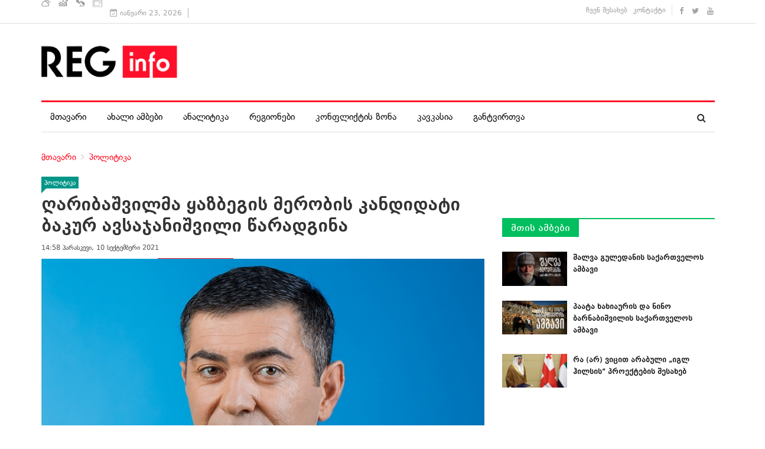

--- FILE ---
content_type: text/html; charset=utf-8
request_url: https://www.reginfo.ge/politics/item/23522-garibashvilma-ybazbegis-merobis-kandidati-bakur-avsajanishvili-xaradgina
body_size: 13472
content:
<!DOCTYPE html>
<html prefix="og: http://ogp.me/ns#" xmlns="http://www.w3.org/1999/xhtml" xml:lang="ka-ge" lang="ka-ge" dir="ltr">
    <head>
        <meta http-equiv="X-UA-Compatible" content="IE=edge">
             <meta name="viewport" content="width=device-width, initial-scale=1">
                                <!-- head -->
                <base href="https://www.reginfo.ge/politics/item/23522-garibashvilma-ybazbegis-merobis-kandidati-bakur-avsajanishvili-xaradgina" />
	<meta http-equiv="content-type" content="text/html; charset=utf-8" />
	<meta name="keywords" content="რეგიონები,მცხეთა  მთიანეთი,ყაზბეგი,არჩევნები 2021,ქართული ოცნება,ბაკურ ავსაჯანიშვილი" />
	<meta name="title" content="ღარიბაშვილმა ყაზბეგის მერობის კანდიდატი ბაკურ ავსაჯანიშვილი წარადგინა" />
	<meta name="author" content="Reginfo.ge" />
	<meta property="og:url" content="https://www.reginfo.ge/politics/item/23522-garibashvilma-ybazbegis-merobis-kandidati-bakur-avsajanishvili-xaradgina" />
	<meta property="og:title" content="ღარიბაშვილმა ყაზბეგის მერობის კანდიდატი ბაკურ ავსაჯანიშვილი წარადგინა" />
	<meta property="og:type" content="article" />
	<meta property="og:image" content="https://www.reginfo.ge/media/k2/items/cache/cd58438f27fcae4c651b18ac443f1e7e_XL.jpg?t=1631271616" />
	<meta name="image" content="https://www.reginfo.ge/media/k2/items/cache/cd58438f27fcae4c651b18ac443f1e7e_XL.jpg?t=1631271616" />
	<meta property="og:description" content="პრემიერ-მინისტრმა ირაკლი ღარიბაშვილმა „ქართული ოცნებიდან“ ყაზბეგის მუნიციპალიტეტის მერობის კანდიდატი, ბაკურ ავსაჯანიშვილი წარადგინა. 2012..." />
	<meta name="description" content="პრემიერ-მინისტრმა ირაკლი ღარიბაშვილმა „ქართული ოცნებიდან“ ყაზბეგის მუნიციპალიტეტის მერობის კანდიდატი, ბაკურ ავსაჯანიშვილი წარადგინა. 2012..." />
	<meta name="generator" content="Joomla! - Open Source Content Management" />
	<title>ღარიბაშვილმა ყაზბეგის მერობის კანდიდატი ბაკურ ავსაჯანიშვილი წარადგინა</title>
	<link href="/images/reginfo_fav.png" rel="shortcut icon" type="image/vnd.microsoft.icon" />
	<link href="/favicon.ico" rel="shortcut icon" type="image/vnd.microsoft.icon" />
	<link href="https://www.reginfo.ge/component/search/?Itemid=607&amp;id=23522:garibashvilma-ybazbegis-merobis-kandidati-bakur-avsajanishvili-xaradgina&amp;format=opensearch" rel="search" title="ძებნა REGINFO - საინფორმაციო ცენტრების ქსელი" type="application/opensearchdescription+xml" />
	<link href="https://cdnjs.cloudflare.com/ajax/libs/magnific-popup.js/1.1.0/magnific-popup.min.css" rel="stylesheet" type="text/css" />
	<link href="https://cdnjs.cloudflare.com/ajax/libs/simple-line-icons/2.4.1/css/simple-line-icons.min.css" rel="stylesheet" type="text/css" />
	<link href="/templates/reginfo/css/k2.css?v=2.9.0" rel="stylesheet" type="text/css" />
	<link href="https://www.reginfo.ge/modules/mod_news_pro_gk5/interface/css/style.css" rel="stylesheet" type="text/css" />
	<link href="/media/system/css/modal.css?0c3def5cfefdb9b03b8a4a47a0c7b5b4" rel="stylesheet" type="text/css" />
	<link href="/templates/reginfo/css/bootstrap.min.css" rel="stylesheet" type="text/css" />
	<link href="/templates/reginfo/css/font-awesome.min.css" rel="stylesheet" type="text/css" />
	<link href="/templates/reginfo/css/template.css" rel="stylesheet" type="text/css" />
	<link href="/templates/reginfo/css/presets/preset1.css" rel="stylesheet" type="text/css" class="preset" />
	<link href="/templates/reginfo/css/custom.css" rel="stylesheet" type="text/css" />
	<link href="/templates/reginfo/css/frontend-edit.css" rel="stylesheet" type="text/css" />
	<link href="/components/com_sppagebuilder/assets/css/animate.min.css" rel="stylesheet" type="text/css" />
	<link href="/components/com_sppagebuilder/assets/css/sppagebuilder.css" rel="stylesheet" type="text/css" />
	<style type="text/css">

						/* K2 - Magnific Popup Overrides */
						.mfp-iframe-holder {padding:10px;}
						.mfp-iframe-holder .mfp-content {max-width:100%;width:100%;height:100%;}
						.mfp-iframe-scaler iframe {background:#fff;padding:10px;box-sizing:border-box;box-shadow:none;}
					#sp-header{ padding:20px 0; }#sp-bottom{ background-color:#1c1c1c;color:#969696;padding:37px 0 40px; }#sp-footer{ padding:15px 0; }
	</style>
	<script type="application/json" class="joomla-script-options new">{"csrf.token":"e25ddc94b8c6b2b64ad7f792daf7038e","system.paths":{"root":"","base":""}}</script>
	<script src="/media/jui/js/jquery.min.js?0c3def5cfefdb9b03b8a4a47a0c7b5b4" type="text/javascript"></script>
	<script src="/media/jui/js/jquery-noconflict.js?0c3def5cfefdb9b03b8a4a47a0c7b5b4" type="text/javascript"></script>
	<script src="/media/jui/js/jquery-migrate.min.js?0c3def5cfefdb9b03b8a4a47a0c7b5b4" type="text/javascript"></script>
	<script src="https://cdnjs.cloudflare.com/ajax/libs/magnific-popup.js/1.1.0/jquery.magnific-popup.min.js" type="text/javascript"></script>
	<script src="/media/k2/assets/js/k2.frontend.js?v=2.9.0&amp;sitepath=/" type="text/javascript"></script>
	<script src="https://www.reginfo.ge/modules/mod_news_pro_gk5/interface/scripts/engine.jquery.js" type="text/javascript"></script>
	<script src="/media/system/js/mootools-core.js?0c3def5cfefdb9b03b8a4a47a0c7b5b4" type="text/javascript"></script>
	<script src="/media/system/js/core.js?0c3def5cfefdb9b03b8a4a47a0c7b5b4" type="text/javascript"></script>
	<script src="/media/system/js/mootools-more.js?0c3def5cfefdb9b03b8a4a47a0c7b5b4" type="text/javascript"></script>
	<script src="/media/system/js/modal.js?0c3def5cfefdb9b03b8a4a47a0c7b5b4" type="text/javascript"></script>
	<script src="/templates/reginfo/js/bootstrap.min.js" type="text/javascript"></script>
	<script src="/templates/reginfo/js/jquery.sticky.js" type="text/javascript"></script>
	<script src="/templates/reginfo/js/main.js" type="text/javascript"></script>
	<script src="/templates/reginfo/js/progressbar.js" type="text/javascript"></script>
	<script src="/templates/reginfo/js/frontend-edit.js" type="text/javascript"></script>
	<script src="/components/com_sppagebuilder/assets/js/jquery.parallax.js" type="text/javascript"></script>
	<script src="/components/com_sppagebuilder/assets/js/sppagebuilder.js" type="text/javascript"></script>
	<script src="//connect.facebook.net/en_US/all.js#xfbml=1&appId=354400064582736" type="text/javascript"></script>
	<script type="text/javascript">

		jQuery(function($) {
			SqueezeBox.initialize({});
			SqueezeBox.assign($('a.modal').get(), {
				parse: 'rel'
			});
		});

		window.jModalClose = function () {
			SqueezeBox.close();
		};
		
		// Add extra modal close functionality for tinyMCE-based editors
		document.onreadystatechange = function () {
			if (document.readyState == 'interactive' && typeof tinyMCE != 'undefined' && tinyMCE)
			{
				if (typeof window.jModalClose_no_tinyMCE === 'undefined')
				{	
					window.jModalClose_no_tinyMCE = typeof(jModalClose) == 'function'  ?  jModalClose  :  false;
					
					jModalClose = function () {
						if (window.jModalClose_no_tinyMCE) window.jModalClose_no_tinyMCE.apply(this, arguments);
						tinyMCE.activeEditor.windowManager.close();
					};
				}
		
				if (typeof window.SqueezeBoxClose_no_tinyMCE === 'undefined')
				{
					if (typeof(SqueezeBox) == 'undefined')  SqueezeBox = {};
					window.SqueezeBoxClose_no_tinyMCE = typeof(SqueezeBox.close) == 'function'  ?  SqueezeBox.close  :  false;
		
					SqueezeBox.close = function () {
						if (window.SqueezeBoxClose_no_tinyMCE)  window.SqueezeBoxClose_no_tinyMCE.apply(this, arguments);
						tinyMCE.activeEditor.windowManager.close();
					};
				}
			}
		};
		
var sp_preloader = '0';

var sp_gotop = '1';

var sp_offanimation = 'default';
jQuery(function($){ initTooltips(); $("body").on("subform-row-add", initTooltips); function initTooltips (event, container) { container = container || document;$(container).find(".hasTooltip").tooltip({"html": true,"container": "body"});} });
	</script>

                <meta property="fb:app_id" content="650709165371703" />
<script type='text/javascript' src='//platform-api.sharethis.com/js/sharethis.js#property=5ce6388f224177001254df08&product='inline-share-buttons' async='async'></script>
                </head>
                <body class="site com-k2 view-item no-layout no-task itemid-607 ka-ge ltr  layout-fluid off-canvas-menu-init">

                    <div class="body-wrapper">
                        <div class="body-innerwrapper">
                            <section id="sp-top-bar"><div class="container"><div class="row"><div id="sp-top1" class="col-sm-7 col-md-7"><div class="sp-column "><div class="sp-module "><div class="sp-module-content"><div class="mod-sppagebuilder  sp-page-builder" data-module_id="211">
	<div class="page-content">
		<div id="section-id-1492596990080" class="sppb-section  " ><div class="sppb-row-overlay"></div><div class="sppb-container-inner"><div class="sppb-row"><div class="sppb-col-md-12" id="column-wrap-id-1492596990081"><div id="column-id-1492596990081" class="sppb-column" ><div class="sppb-column-addons"><div id="sppb-addon-1492597057054" class="clearfix" ><div class="sppb-addon sppb-addon-raw-html "><div class="sppb-addon-content"><style>
.informer {
    cursor: pointer
}

.informer span {float: left;}

.inf {
    color: #fff;
    margin: 0px 3px 0 0;
    padding: 0px 10px 2px 0px;
    /* line-height: 37px; */
    position: relative;
    top: 5px;
}

.inf img {
    max-width: 16px
}
</style>
<div class="informer">

		<span class="inf weather">
			<a href="http://regmarket.ge/?page=weather" target="_blank"><img src="/images/services/weather-icon.svg" alt="weather"></a>
		</span>

		<span class="inf cur">
			<a href="http://regmarket.ge/?page=currency" target="_blank"><img src="/images/services/cur-icon.svg" alt="cur"></a>
		</span>


		
		<span class="inf horoscope">
			<a href="http://regmarket.ge/?page=horoscope" target="_blank"><img src="/images/services/horoscope-icon.svg" alt="horoscope"></a>
		</span>
		
		<span class="inf tv">
			<a href="http://regmarket.ge/?page=tv" target="_blank"><img src="/images/services/tv-icon.svg" alt="tv"></a>
		</span>

	</div></div></div><style type="text/css">@media (min-width: 768px) and (max-width: 991px) {#sppb-addon-1492597057054 {}}@media (max-width: 767px) {#sppb-addon-1492597057054 {}}</style></div></div></div></div></div></div></div><style type="text/css">.sp-page-builder .page-content #section-id-1492243636398{padding:0px 0px 0px 0px;margin:0px 0px 0px 0px;}.sp-page-builder .page-content #section-id-1492243636398{padding:0px 0px 0px 0px;margin:0px 0px 0px 0px;}.sp-page-builder .page-content #section-id-1492596990080{padding:0px 0px 0px 0px;margin:0px 0px 0px 0px;}</style>	</div>
</div>
</div></div><div class="sp-module "><div class="sp-module-content">
<div id="ts_date119" class="ts_date_area ">
	<i class="fa fa-calendar-check-o"> </i>
 	იანვარი 23, 2026</div></div></div></div></div><div id="sp-top3" class="col-sm-5 col-md-5"><div class="sp-column "><div class="sp-module  border-right"><div class="sp-module-content"><ul class="nav menu">
<li class="item-534"><a href="/about" > ჩვენ შესახებ</a></li><li class="item-537"><a href="/contact" > კონტაქტი</a></li></ul>
</div></div><ul class="social-icons"><li><a target="_blank" href="https://www.facebook.com/www.Reginfo.ge"><i class="fa fa-facebook"></i></a></li><li><a target="_blank" href="https://twitter.com/reginfoge"><i class="fa fa-twitter"></i></a></li><li><a target="_blank" href="https://www.youtube.com/TVickge"><i class="fa fa-youtube"></i></a></li></ul></div></div></div></div></section><header id="sp-header"><div class="container"><div class="row"><div id="sp-logo" class="col-xs-12 col-sm-12 col-md-12"><div class="sp-column "><div class="logo"><a href="/"><img class="sp-default-logo" src="/images/reginfo_new_logo_m.png" alt="REGINFO - საინფორმაციო ცენტრების ქსელი"></a></div></div></div></div></div></header><section id="sp-menu" class="clearfix main-nav"><div class="container"><div class="row"><div id="sp-menu" class="col-sm-10 col-md-10"><div class="sp-column ">			<div class='sp-megamenu-wrapper'>
				<a id="offcanvas-toggler" class="visible-sm visible-xs" href="#"><i class="fa fa-bars"></i></a>
				<ul class="sp-megamenu-parent menu-fade hidden-sm hidden-xs"><li class="sp-menu-item"><a  href="/"  >მთავარი</a></li><li class="sp-menu-item"><a  href="/news"  >ახალი ამბები</a></li><li class="sp-menu-item"><a  href="/analytics"  >ანალიტიკა</a></li><li class="sp-menu-item"><a  href="/regions"  >რეგიონები</a></li><li class="sp-menu-item"><a  href="/conflict-zone"  >კონფლიქტის ზონა</a></li><li class="sp-menu-item"><a  href="/caucasus"  >კავკასია</a></li><li class="sp-menu-item"><a  href="/offload"  >განტვირთვა</a></li></ul>			</div>
		</div></div><div id="sp-search" class="col-sm-2 col-md-2"><div class="sp-column "><div class="sp-module  menu-search"><div class="sp-module-content"><div class="menu-search-icon">
	<i class="fa fa-search"></i>
</div>

<div class="menu-search-form" style="display: none;">
	<div class="search menu-search">
		<form action="/politics" method="post">
			<input name="searchword" id="mod-search-searchword" maxlength="200"  class="inputbox search-query" type="text" size="20" placeholder="ძებნა ..." /><span class="search-close"><i id="search-close" class="icon-remove"></i></span>			<input type="hidden" name="task" value="search" />
			<input type="hidden" name="option" value="com_search" />
			<input type="hidden" name="Itemid" value="607" />
		</form>
	</div>
</div></div></div></div></div></div></div></section><section id="sp-page-title"><div class="row"><div id="sp-title" class="col-sm-12 col-md-12"><div class="sp-column "><div class="container"><div class="sp-page-title">
<ol class="breadcrumb">
	<span>თქვენ აქ ხართ: &#160;</span><li><a href="/" class="pathway">მთავარი</a></li><li><a href="/politics" class="pathway">პოლიტიკა</a></li></ol>
</div></div></div></div></div></section><section id="sp-main-body"><div class="container"><div class="row"><div id="sp-component" class="col-sm-8 col-md-8"><div class="sp-column "><div id="system-message-container">
	</div>

<!-- Start K2 Item Layout -->
<span id="startOfPageId23522"></span>

<div id="k2Container" class="itemView itemIsFeatured">

	<!-- Plugins: BeforeDisplay -->
	
	<!-- K2 Plugins: K2BeforeDisplay -->
	
	<div class="itemHeader">

					<!-- Item category -->
			<div class="itemCategory category-2">
				<a href="/politics">პოლიტიკა</a>
			</div>
		
		<!-- Item title -->
	<h2 class="itemTitle">
		
		ღარიბაშვილმა ყაზბეგის მერობის კანდიდატი ბაკურ ავსაჯანიშვილი წარადგინა
			</h2>
	 <!-- Item title end -->

	<div class="ItemMetaInfo">


				<!-- Date created -->
		<span class="itemDateCreated">
			14:58 პარასკევი, 10 სექტემბერი 2021 		</span>
		

						<!-- Item Hits -->
			<!-- <span class="itemHits" style="display:inline-block">
				<img src="/images/services/icon-view.png" style="margin-top: 2px; margin-right: 3px; float: left;" alt="hits"> 2962			</span> -->
			

		<!-- Plugins: AfterDisplayTitle -->
	
	<!-- K2 Plugins: K2AfterDisplayTitle -->
	

		<div class="itemToolbar ">

						<!-- Item Social Button -->

				<div class="reginfoSocialShare" style="position:relative;">
<div class="sharethis-inline-share-buttons"></div>
<a class="ssk btn btn-primary combtn k2Anchor" href="#fbco">დატოვე კომენტარი</a>
</div>


			

		<ul>
			
			
			
			
			

		</ul>
		<div class="clr"></div>
	</div>
	
	</div><!-- Catitem info end -->



	</div><!-- Item header end -->



	<div class="itemBody">

		<!-- Plugins: BeforeDisplayContent -->
		
		<!-- K2 Plugins: K2BeforeDisplayContent -->
		
				<!-- Item Image -->
		<div class="itemImageBlock">
			<span class="itemImage fullimage-23522">
							<a data-k2-modal="image" href="/media/k2/items/cache/cd58438f27fcae4c651b18ac443f1e7e_XL.jpg?t=1631271616" title="სურათის გასადიდებლად დააკლიკეთ">

					<img src="/media/k2/items/cache/cd58438f27fcae4c651b18ac443f1e7e_XL.jpg?t=1631271616" alt="ღარიბაშვილმა ყაზბეგის მერობის კანდიდატი ბაკურ ავსაჯანიშვილი წარადგინა" style="width:850px; height:auto;" />
			</a>
			</span>



			
			
			<div class="clr"></div>
		</div>
		

		
				<!-- Item introtext -->
		<div class="itemIntroText">
			<p><strong>პრემიერ-მინისტრმა ირაკლი ღარიბაშვილმა &bdquo;ქართული ოცნებიდან&ldquo; ყაზბეგის მუნიციპალიტეტის მერობის კანდიდატი, ბაკურ ავსაჯანიშვილი წარადგინა. 2012 წლის ნოემბერში, როდესაც ღარიბაშვილი შინაგან საქმეთა მინისტრი იყო, ავსაჯანიშვილი ყაზბეგის პოლიციის უფროსად დაინიშნა.</strong></p>
		</div>
		
		
				<!-- Item fulltext -->
		<div class="itemFullText">
			
<p>&bdquo;ღირსებული კაცი. წესიერი, მზრუნველი კაცი, რომელიც 8 წლის განმავლობაში ემსახურებოდა ყაზბეგს, იყო პოლიციის სამმართველოს უფროსი. მინდა აღვნიშნო, რომ როდესაც მე ვიყავი შინაგან საქმეთა მინისტრი, სწორედ ჩემს დროს დაინიშნა ბატონი ბაკური და ის, რომ კაცი 8 წელი უცვლელად მუშაობდა ერთ თანამდებობაზე, ადასტურებს მის პროფესიონალიზმს, მაღალ კვალიფიკაციას და მის წესიერებას. კიდევ ერთხელ მინდა მადლობა გადავუხადო გაწეული სამსახურისთვის&ldquo;, &ndash; განცხადა ღარიბაშვილმა.</p>
<p>ბაკურ ავსაჯანიშვილის თქმით, კარგად აქვს გააზრებული პრობლემები და საჭიროებები, რაც ყაზბეგის მუნიციპალიტეტის მოსახლეობას აქვს.</p>
<p>&bdquo;აქტიურ პრობლემად რჩება დაბა სტეფანწმინდისა და გერგეტის უბნის წყალმომარაგების საკითხი, რაზეც დაწყებულია საპროექტო სამუშაოები და უახლოეს მომავალში ეს პრობლემა აუცილებლად მოგვარდება&ldquo;, &ndash; განაცხადა მან.</p>
<p>&bdquo;ქართულმა ოცნებამ&ldquo; ყაზბეგის მუნიციპალიტეტის მერობის კანდიდატად თავდაპირველად ყაზბეგის საკრებულოს ყოფილი თავმჯდომარე, შალვა ელოშვილი წარადგინა, თუმცა მოგვიანებით <strong><a href="/politics/item/23324-%E2%80%9Eoznebam%E2%80%9C-ybazbegshi-merobis-kandidati-bakur-avsajanishvilit-chaanazvla" target="_blank" rel="noopener noreferrer">ბაკურ ავსაჯანიშვილით ჩაანაცვლა.</a></strong> ავსაჯანიშვილი ყაზბეგის პოლიციის უფროსად 2020 წლის სექტემბრამდე მუშაობდა, მას შემდეგ კი დაცვის პოლიციის დეპარტამენტის ქვემო ქართლის სამმართველოს უფროსის მოადგილე იყო.</p>
<p>ბაკურ ავსაჯანიშვილი სოფელ არშაში 800 კვ.მ. საცხოვრებელ სახლს ფლობს, რომელიც საკუთარ მიწაზე 2017 წელს ააშენა და ქონებრივი დეკლარაციის მიხედვით, 550 ათასი ლარი დაუჯდა. მის საკუთრებაში 2006 წლიდან არის 108 კვ.მ. ბინა თბილისში, ყაზბეგის გამზირზე, რაშიც 110 ათასი აშშ დოლარი აქვს გადახდილი.</p>
<p>ადგილობრივი თვითმმართველობის არჩევნები 2021 წლის 2 ოქტომბერს გაიმართება.</p>		</div>
		
		
		<div class="clr"></div>

		

		
		<!-- Plugins: AfterDisplayContent -->
		
		<!-- K2 Plugins: K2AfterDisplayContent -->
		
		<div class="clr"></div>

	</div>

	
		<div class="itemLinks">


				<!-- Item tags -->
		<div class="itemTagsBlock">
			<span>თეგები </span>
			<ul class="itemTags">
								<li><a href="/regions">რეგიონები</a></li>
								<li><a href="/mcxetamtianeti">მცხეთა  მთიანეთი</a></li>
								<li><a href="/politics/itemlist/tag/ყაზბეგი">ყაზბეგი</a></li>
								<li><a href="/politics/itemlist/tag/არჩევნები%202021">არჩევნები 2021</a></li>
								<li><a href="/politics/itemlist/tag/ქართული%20ოცნება">ქართული ოცნება</a></li>
								<li><a href="/politics/itemlist/tag/ბაკურ%20ავსაჯანიშვილი">ბაკურ ავსაჯანიშვილი</a></li>
							</ul>
			<div class="clr"></div>
		</div>
		
		
		<div class="clr"></div>
	</div>
	
	

		<!-- Author Block -->
	<div class="itemAuthorBlock">
				<img class="itemAuthorAvatar" src="/media/k2/users/5.png" alt="Reginfo.ge" />
		
		<div class="itemAuthorDetails">
			<h3 class="itemAuthorName">
				<a rel="author" href="/reginfo">Reginfo.ge</a>
			</h3>

						<p><p><span class="_5yl5">ახალი ამბების სააგენტო &bdquo;რეგინფო&ldquo; შეიქმნა კახეთის (ick.ge), მცხეთა&ndash;მთიანეთის და ქვემო ქართლის საინფორმაციო ცენტრების ბაზაზე. ვებგვერდს მართავს საინფორმაციო ცენტრების ქსელი (ICN), რომლის გამოცემებია <a href="http://Mtisambebi.ge" target="_blank" rel="noopener noreferrer">Mtisambebi.ge</a>; <a href="http://Regmarket.ge" target="_blank" rel="noopener noreferrer">Regmarket.ge</a> და <a href="http://Radioway.ge" target="_blank" rel="noopener noreferrer">Radioway.ge</a>.</span></p></p>
			
			
			
			
			<div class="clr"></div>

			<!-- K2 Plugins: K2UserDisplay -->
			
			<div class="clr"></div>
		</div>
		<div class="clr"></div>
	</div>
	  <!-- Facebook Comments -->

	<div id="fbco">
	<div class="fb-comments" data-href="https://www.reginfo.ge/politics/item/23522-garibashvilma-ybazbegis-merobis-kandidati-bakur-avsajanishvili-xaradgina" data-numposts="10" data-width="750"></div>
	</div>

	
	

	
	<div class="clr"></div>

								<address class="sp-module  text-center margin-top0"><div class="sp-module-content"><div class="bannergroup text-center margin-top0">


</div>
</div></address><div class="sp-module block-title "><h3 class="sp-module-title">ამავე რუბრიკაში</h3><div class="sp-module-content"><div id="k2ModuleBox291" class="k2ItemsBlock block-title ">

	
	  <div class="container">
		<div class="row">
    		
    <div class="col-lg-3 col-md-3 col-sm-12 knews even">

      <!-- Plugins: BeforeDisplay -->
      
      <!-- K2 Plugins: K2BeforeDisplay -->
      
      
      
      <!-- Plugins: AfterDisplayTitle -->
      
      <!-- K2 Plugins: K2AfterDisplayTitle -->
      
      <!-- Plugins: BeforeDisplayContent -->
      
      <!-- K2 Plugins: K2BeforeDisplayContent -->
      
            <div class="moduleItemIntrotext">
	      	      <a class="moduleItemImage" href="/politics/item/27060-rusetsa-da-saqartvelos-shoris-urtiertoba-izvleba-–-sergei-shamba" title="წაკითხვის გაგრძელება &quot;რუსეთსა და საქართველოს შორის ურთიერთობა იცვლება &ndash; სერგეი შამბა&quot;">
	      	<img  src="/media/k2/items/cache/e2ac723ed18487104a631dbf31bf682c_M.jpg?t=1662624497" alt="რუსეთსა და საქართველოს შორის ურთიერთობა იცვლება &ndash; სერგეი შამბა" />
	      </a>
	      
      	      </div>
      			
      <h4 class="kh4"><a class="moduleItemTitle" href="/politics/item/27060-rusetsa-da-saqartvelos-shoris-urtiertoba-izvleba-–-sergei-shamba">რუსეთსა და საქართველოს შორის ურთიერთობა იცვლება – სერგეი შამბა</a></h4>

            
      <div class="clr"></div>

      
      <div class="clr"></div>

      <!-- Plugins: AfterDisplayContent -->
      
      <!-- K2 Plugins: K2AfterDisplayContent -->
      
            <span class="moduleItemDateCreated"> 18:24 სამშაბათი, 06 სექტემბერი 2022 </span>
      

      


      
			
			
			
      <!-- Plugins: AfterDisplay -->
      
      <!-- K2 Plugins: K2AfterDisplay -->
      
    </div>

				
    <div class="col-lg-3 col-md-3 col-sm-12 knews odd">

      <!-- Plugins: BeforeDisplay -->
      
      <!-- K2 Plugins: K2BeforeDisplay -->
      
      
      
      <!-- Plugins: AfterDisplayTitle -->
      
      <!-- K2 Plugins: K2AfterDisplayTitle -->
      
      <!-- Plugins: BeforeDisplayContent -->
      
      <!-- K2 Plugins: K2BeforeDisplayContent -->
      
            <div class="moduleItemIntrotext">
	      	      <a class="moduleItemImage" href="/politics/item/27057-sanqziebze-xasvla-sasoxarkvetili-nabiji-iqneba,-logikurad-ase-ar-unda-moxdes-–-kobaxiwe" title="წაკითხვის გაგრძელება &quot;სანქციებზე წასვლა სასოწარკვეთილი ნაბიჯი იქნება, ლოგიკურად ასე არ უნდა მოხდეს &ndash; კობახიძე&quot;">
	      	<img  src="/media/k2/items/cache/f1a955ed80921b7996f2cc00ddfe9238_M.jpg?t=1662464054" alt="სანქციებზე წასვლა სასოწარკვეთილი ნაბიჯი იქნება, ლოგიკურად ასე არ უნდა მოხდეს &ndash; კობახიძე" />
	      </a>
	      
      	      </div>
      			
      <h4 class="kh4"><a class="moduleItemTitle" href="/politics/item/27057-sanqziebze-xasvla-sasoxarkvetili-nabiji-iqneba,-logikurad-ase-ar-unda-moxdes-–-kobaxiwe">სანქციებზე წასვლა სასოწარკვეთილი ნაბიჯი იქნება, ლოგიკურად ასე არ უნდა მოხდეს – კობახიძე</a></h4>

            
      <div class="clr"></div>

      
      <div class="clr"></div>

      <!-- Plugins: AfterDisplayContent -->
      
      <!-- K2 Plugins: K2AfterDisplayContent -->
      
            <span class="moduleItemDateCreated"> 15:28 სამშაბათი, 06 სექტემბერი 2022 </span>
      

      


      
			
			
			
      <!-- Plugins: AfterDisplay -->
      
      <!-- K2 Plugins: K2AfterDisplay -->
      
    </div>

				
    <div class="col-lg-3 col-md-3 col-sm-12 knews even lastItem">

      <!-- Plugins: BeforeDisplay -->
      
      <!-- K2 Plugins: K2BeforeDisplay -->
      
      
      
      <!-- Plugins: AfterDisplayTitle -->
      
      <!-- K2 Plugins: K2AfterDisplayTitle -->
      
      <!-- Plugins: BeforeDisplayContent -->
      
      <!-- K2 Plugins: K2BeforeDisplayContent -->
      
            <div class="moduleItemIntrotext">
	      	      <a class="moduleItemImage" href="/politics/item/27056-putinma-bumanitaruli-politikis-konzepzia-daamtkiza,-masshi-saqartveloz-aris-naxsenebi" title="წაკითხვის გაგრძელება &quot;პუტინმა დაამტკიცა კონცეფცია, სადაც საქართველოში რუსულენოვანთა დაცვაა ნახსენები&quot;">
	      	<img  src="/media/k2/items/cache/feb04be087e6b9cd227cf7d06b34ff44_M.jpg?t=1662474386" alt="პუტინმა დაამტკიცა კონცეფცია, სადაც საქართველოში რუსულენოვანთა დაცვაა ნახსენები" />
	      </a>
	      
      	      </div>
      			
      <h4 class="kh4"><a class="moduleItemTitle" href="/politics/item/27056-putinma-bumanitaruli-politikis-konzepzia-daamtkiza,-masshi-saqartveloz-aris-naxsenebi">პუტინმა დაამტკიცა კონცეფცია, სადაც საქართველოში რუსულენოვანთა დაცვაა ნახსენები</a></h4>

            
      <div class="clr"></div>

      
      <div class="clr"></div>

      <!-- Plugins: AfterDisplayContent -->
      
      <!-- K2 Plugins: K2AfterDisplayContent -->
      
            <span class="moduleItemDateCreated"> 13:26 სამშაბათი, 06 სექტემბერი 2022 </span>
      

      


      
			
			
			
      <!-- Plugins: AfterDisplay -->
      
      <!-- K2 Plugins: K2AfterDisplay -->
      
    </div>

		
  </div>
</div>
  
	
	
</div>
</div></div><div class="sp-module  nspColumn nspBlock afterarticle block-title red regmarket hidden-xs hidden-sm"><h3 class="sp-module-title">ვაკანსიები რეგიონებში</h3><div class="sp-module-content">	<div class="nspMain autoanim hover  nspColumn nspBlock afterarticle block-title red regmarket hidden-xs hidden-sm" id="nsp-nsp-255" data-config="{
				'animation_speed': 500,
				'animation_interval': 7000,
				'animation_function': 'Fx.Transitions.Expo.easeIn',
				'news_column': 5,
				'news_rows': 1,
				'links_columns_amount': 0,
				'links_amount': 0
			}">		
				
					<div class="nspArts right" style="width:100%;">
								<div class="nspTopInterface">
										<ul class="nspPagination">
												<li><a href="#">1</a></li>
												<li><a href="#">2</a></li>
												<li><a href="#">3</a></li>
												<li><a href="#">4</a></li>
												<li><a href="#">5</a></li>
											</ul>
										
									</div>
								<div class="nspArtScroll1">
					<div class="nspArtScroll2 nspPages5">
																	<div class="nspArtPage active nspCol5">
																				<div class="nspArt nspCol5" style="padding:0 15px 0px 15px;clear:both;">
								<a href="https://regmarket.ge/?page=view&amp;sub_page=vacancies&amp;vac_id=148110" class="nspImageWrapper tleft fleft"  style="margin:0 0 15px 0;" target="_blank"><img  class="nspImage" src="https://www.regmarket.ge/photos/vac/148110.jpg" alt=""  style="width:126px;height:100px;" /></a><h4 class="nspHeader tleft fnull has-image"><a href="https://regmarket.ge/?page=view&amp;sub_page=vacancies&amp;vac_id=148110"  title="Acheter du diazépam (Valium) en ligne rapidement" target="_blank">Acheter du diazépam (Valium) en ligne rapidement</a></h4>							</div>
																															<div class="nspArt nspCol5" style="padding:0 15px 0px 15px;">
								<a href="https://regmarket.ge/?page=view&amp;sub_page=vacancies&amp;vac_id=148109" class="nspImageWrapper tleft fleft"  style="margin:0 0 15px 0;" target="_blank"><img  class="nspImage" src="https://www.regmarket.ge/photos/vac/148109.jpg" alt=""  style="width:126px;height:100px;" /></a><h4 class="nspHeader tleft fnull has-image"><a href="https://regmarket.ge/?page=view&amp;sub_page=vacancies&amp;vac_id=148109"  title="Acheter de l'amph&amp;eacute;tamine en ligne rapidement" target="_blank">Acheter de l'amphétamine en ligne rapidement</a></h4>							</div>
																															<div class="nspArt nspCol5" style="padding:0 15px 0px 15px;">
								<a href="https://regmarket.ge/?page=view&amp;sub_page=vacancies&amp;vac_id=148108" class="nspImageWrapper tleft fleft"  style="margin:0 0 15px 0;" target="_blank"><img  class="nspImage" src="https://www.regmarket.ge/photos/vac/148108.jpg" alt=""  style="width:126px;height:100px;" /></a><h4 class="nspHeader tleft fnull has-image"><a href="https://regmarket.ge/?page=view&amp;sub_page=vacancies&amp;vac_id=148108"  title="Acheter de l'Adderall en ligne rapidement" target="_blank">Acheter de l'Adderall en ligne rapidement</a></h4>							</div>
																															<div class="nspArt nspCol5" style="padding:0 15px 0px 15px;">
								<a href="https://regmarket.ge/?page=view&amp;sub_page=vacancies&amp;vac_id=148107" class="nspImageWrapper tleft fleft"  style="margin:0 0 15px 0;" target="_blank"><img  class="nspImage" src="https://www.regmarket.ge/photos/vac/148107.jpg" alt=""  style="width:126px;height:100px;" /></a><h4 class="nspHeader tleft fnull has-image"><a href="https://regmarket.ge/?page=view&amp;sub_page=vacancies&amp;vac_id=148107"  title="" target="_blank"></a></h4>							</div>
																															<div class="nspArt nspCol5" style="padding:0 15px 0px 15px;">
								<a href="https://regmarket.ge/?page=view&amp;sub_page=vacancies&amp;vac_id=148106" class="nspImageWrapper tleft fleft"  style="margin:0 0 15px 0;" target="_blank"><img  class="nspImage" src="https://www.regmarket.ge/photos/vac/148106.jpg" alt=""  style="width:126px;height:100px;" /></a><h4 class="nspHeader tleft fnull has-image"><a href="https://regmarket.ge/?page=view&amp;sub_page=vacancies&amp;vac_id=148106"  title="Buy THC Vape online in Cambodia Telegram @ahrrendaniel" target="_blank">Buy THC Vape online in Cambodia Telegram @ahrrendaniel</a></h4>							</div>
												</div>
						<div class="nspArtPage nspCol5">
																															<div class="nspArt nspCol5" style="padding:0 15px 0px 15px;clear:both;">
								<a href="https://regmarket.ge/?page=view&amp;sub_page=vacancies&amp;vac_id=148105" class="nspImageWrapper tleft fleft"  style="margin:0 0 15px 0;" target="_blank"><img  class="nspImage" src="https://www.regmarket.ge/photos/vac/148105.jpg" alt=""  style="width:126px;height:100px;" /></a><h4 class="nspHeader tleft fnull has-image"><a href="https://regmarket.ge/?page=view&amp;sub_page=vacancies&amp;vac_id=148105"  title="Morphine sans ordonnance." target="_blank">Morphine sans ordonnance.</a></h4>							</div>
																															<div class="nspArt nspCol5" style="padding:0 15px 0px 15px;">
								<a href="https://regmarket.ge/?page=view&amp;sub_page=vacancies&amp;vac_id=148104" class="nspImageWrapper tleft fleft"  style="margin:0 0 15px 0;" target="_blank"><img  class="nspImage" src="https://www.regmarket.ge/photos/vac/148104.jpg" alt=""  style="width:126px;height:100px;" /></a><h4 class="nspHeader tleft fnull has-image"><a href="https://regmarket.ge/?page=view&amp;sub_page=vacancies&amp;vac_id=148104"  title="Acheter de la morphine sans ordonnance." target="_blank">Acheter de la morphine sans ordonnance.</a></h4>							</div>
																															<div class="nspArt nspCol5" style="padding:0 15px 0px 15px;">
								<a href="https://regmarket.ge/?page=view&amp;sub_page=vacancies&amp;vac_id=148103" class="nspImageWrapper tleft fleft"  style="margin:0 0 15px 0;" target="_blank"><img  class="nspImage" src="https://www.regmarket.ge/photos/vac/148103.jpg" alt=""  style="width:126px;height:100px;" /></a><h4 class="nspHeader tleft fnull has-image"><a href="https://regmarket.ge/?page=view&amp;sub_page=vacancies&amp;vac_id=148103"  title="Où puis-je acheter de la morphine pas chère en ligne sans ordonnance ?" target="_blank">Où puis-je acheter de la morphine pas chère en ligne sans ordonnance ?</a></h4>							</div>
																															<div class="nspArt nspCol5" style="padding:0 15px 0px 15px;">
								<a href="https://regmarket.ge/?page=view&amp;sub_page=vacancies&amp;vac_id=148102" class="nspImageWrapper tleft fleft"  style="margin:0 0 15px 0;" target="_blank"><img  class="nspImage" src="https://www.regmarket.ge/photos/vac/148102.jpg" alt=""  style="width:126px;height:100px;" /></a><h4 class="nspHeader tleft fnull has-image"><a href="https://regmarket.ge/?page=view&amp;sub_page=vacancies&amp;vac_id=148102"  title="Quel est le prix de la morphine en ligne sans ordonnance ?" target="_blank">Quel est le prix de la morphine en ligne sans ordonnance ?</a></h4>							</div>
																															<div class="nspArt nspCol5" style="padding:0 15px 0px 15px;">
								<a href="https://regmarket.ge/?page=view&amp;sub_page=vacancies&amp;vac_id=148101" class="nspImageWrapper tleft fleft"  style="margin:0 0 15px 0;" target="_blank"><img  class="nspImage" src="https://www.regmarket.ge/photos/vac/148101.jpg" alt=""  style="width:126px;height:100px;" /></a><h4 class="nspHeader tleft fnull has-image"><a href="https://regmarket.ge/?page=view&amp;sub_page=vacancies&amp;vac_id=148101"  title="Prix de la morphine au marché noir." target="_blank">Prix de la morphine au marché noir.</a></h4>							</div>
												</div>
						<div class="nspArtPage nspCol5">
																															<div class="nspArt nspCol5" style="padding:0 15px 0px 15px;clear:both;">
								<a href="https://regmarket.ge/?page=view&amp;sub_page=vacancies&amp;vac_id=148100" class="nspImageWrapper tleft fleft"  style="margin:0 0 15px 0;" target="_blank"><img  class="nspImage" src="https://www.regmarket.ge/photos/vac/148100.jpg" alt=""  style="width:126px;height:100px;" /></a><h4 class="nspHeader tleft fnull has-image"><a href="https://regmarket.ge/?page=view&amp;sub_page=vacancies&amp;vac_id=148100"  title="Vente de morphine." target="_blank">Vente de morphine.</a></h4>							</div>
																															<div class="nspArt nspCol5" style="padding:0 15px 0px 15px;">
								<a href="https://regmarket.ge/?page=view&amp;sub_page=vacancies&amp;vac_id=148099" class="nspImageWrapper tleft fleft"  style="margin:0 0 15px 0;" target="_blank"><img  class="nspImage" src="https://www.regmarket.ge/photos/vac/148099.jpg" alt=""  style="width:126px;height:100px;" /></a><h4 class="nspHeader tleft fnull has-image"><a href="https://regmarket.ge/?page=view&amp;sub_page=vacancies&amp;vac_id=148099"  title="Je cherche de la morphine pour soulager ma douleur." target="_blank">Je cherche de la morphine pour soulager ma douleur.</a></h4>							</div>
																															<div class="nspArt nspCol5" style="padding:0 15px 0px 15px;">
								<a href="https://regmarket.ge/?page=view&amp;sub_page=vacancies&amp;vac_id=148098" class="nspImageWrapper tleft fleft"  style="margin:0 0 15px 0;" target="_blank"><img  class="nspImage" src="https://www.regmarket.ge/photos/vac/148098.jpg" alt=""  style="width:126px;height:100px;" /></a><h4 class="nspHeader tleft fnull has-image"><a href="https://regmarket.ge/?page=view&amp;sub_page=vacancies&amp;vac_id=148098"  title="Où puis-je commander de la morphine originale en ligne sans ordonnance ?" target="_blank">Où puis-je commander de la morphine originale en ligne sans ordonnance ?</a></h4>							</div>
																															<div class="nspArt nspCol5" style="padding:0 15px 0px 15px;">
								<a href="https://regmarket.ge/?page=view&amp;sub_page=vacancies&amp;vac_id=148097" class="nspImageWrapper tleft fleft"  style="margin:0 0 15px 0;" target="_blank"><img  class="nspImage" src="https://www.regmarket.ge/photos/vac/148097.jpg" alt=""  style="width:126px;height:100px;" /></a><h4 class="nspHeader tleft fnull has-image"><a href="https://regmarket.ge/?page=view&amp;sub_page=vacancies&amp;vac_id=148097"  title="Acheter de la morphine en ligne en toute sécurité." target="_blank">Acheter de la morphine en ligne en toute sécurité.</a></h4>							</div>
																															<div class="nspArt nspCol5" style="padding:0 15px 0px 15px;">
								<a href="https://regmarket.ge/?page=view&amp;sub_page=vacancies&amp;vac_id=148096" class="nspImageWrapper tleft fleft"  style="margin:0 0 15px 0;" target="_blank"><img  class="nspImage" src="https://www.regmarket.ge/photos/vac/148096.jpg" alt=""  style="width:126px;height:100px;" /></a><h4 class="nspHeader tleft fnull has-image"><a href="https://regmarket.ge/?page=view&amp;sub_page=vacancies&amp;vac_id=148096"  title="Acheter de la morphine en France sans ordonnance." target="_blank">Acheter de la morphine en France sans ordonnance.</a></h4>							</div>
												</div>
						<div class="nspArtPage nspCol5">
																															<div class="nspArt nspCol5" style="padding:0 15px 0px 15px;clear:both;">
								<a href="https://regmarket.ge/?page=view&amp;sub_page=vacancies&amp;vac_id=148095" class="nspImageWrapper tleft fleft"  style="margin:0 0 15px 0;" target="_blank"><img  class="nspImage" src="https://www.regmarket.ge/photos/vac/148095.jpg" alt=""  style="width:126px;height:100px;" /></a><h4 class="nspHeader tleft fnull has-image"><a href="https://regmarket.ge/?page=view&amp;sub_page=vacancies&amp;vac_id=148095"  title="Acheter de la morphine en France." target="_blank">Acheter de la morphine en France.</a></h4>							</div>
																															<div class="nspArt nspCol5" style="padding:0 15px 0px 15px;">
								<a href="https://regmarket.ge/?page=view&amp;sub_page=vacancies&amp;vac_id=148094" class="nspImageWrapper tleft fleft"  style="margin:0 0 15px 0;" target="_blank"><img  class="nspImage" src="https://www.regmarket.ge/photos/vac/148094.jpg" alt=""  style="width:126px;height:100px;" /></a><h4 class="nspHeader tleft fnull has-image"><a href="https://regmarket.ge/?page=view&amp;sub_page=vacancies&amp;vac_id=148094"  title="Acheter de la morphine en ligne." target="_blank">Acheter de la morphine en ligne.</a></h4>							</div>
																															<div class="nspArt nspCol5" style="padding:0 15px 0px 15px;">
								<a href="https://regmarket.ge/?page=view&amp;sub_page=vacancies&amp;vac_id=148093" class="nspImageWrapper tleft fleft"  style="margin:0 0 15px 0;" target="_blank"><img  class="nspImage" src="https://www.regmarket.ge/photos/vac/148093.jpg" alt=""  style="width:126px;height:100px;" /></a><h4 class="nspHeader tleft fnull has-image"><a href="https://regmarket.ge/?page=view&amp;sub_page=vacancies&amp;vac_id=148093"  title="Puis-je obtenir de la morphine sans ordonnance ?" target="_blank">Puis-je obtenir de la morphine sans ordonnance ?</a></h4>							</div>
																															<div class="nspArt nspCol5" style="padding:0 15px 0px 15px;">
								<a href="https://regmarket.ge/?page=view&amp;sub_page=vacancies&amp;vac_id=148092" class="nspImageWrapper tleft fleft"  style="margin:0 0 15px 0;" target="_blank"><img  class="nspImage" src="https://www.regmarket.ge/photos/vac/148092.jpg" alt=""  style="width:126px;height:100px;" /></a><h4 class="nspHeader tleft fnull has-image"><a href="https://regmarket.ge/?page=view&amp;sub_page=vacancies&amp;vac_id=148092"  title="Où puis-je me procurer de la morphine ?" target="_blank">Où puis-je me procurer de la morphine ?</a></h4>							</div>
																															<div class="nspArt nspCol5" style="padding:0 15px 0px 15px;">
								<a href="https://regmarket.ge/?page=view&amp;sub_page=vacancies&amp;vac_id=148091" class="nspImageWrapper tleft fleft"  style="margin:0 0 15px 0;" target="_blank"><img  class="nspImage" src="https://www.regmarket.ge/photos/vac/148091.jpg" alt=""  style="width:126px;height:100px;" /></a><h4 class="nspHeader tleft fnull has-image"><a href="https://regmarket.ge/?page=view&amp;sub_page=vacancies&amp;vac_id=148091"  title="Comment acheter de la morphine directement ?" target="_blank">Comment acheter de la morphine directement ?</a></h4>							</div>
												</div>
						<div class="nspArtPage nspCol5">
																															<div class="nspArt nspCol5" style="padding:0 15px 0px 15px;clear:both;">
								<a href="https://regmarket.ge/?page=view&amp;sub_page=vacancies&amp;vac_id=148090" class="nspImageWrapper tleft fleft"  style="margin:0 0 15px 0;" target="_blank"><img  class="nspImage" src="https://www.regmarket.ge/photos/vac/148090.jpg" alt=""  style="width:126px;height:100px;" /></a><h4 class="nspHeader tleft fnull has-image"><a href="https://regmarket.ge/?page=view&amp;sub_page=vacancies&amp;vac_id=148090"  title="Comment acheter de la morphine originale en ligne sans ordonnance ?" target="_blank">Comment acheter de la morphine originale en ligne sans ordonnance ?</a></h4>							</div>
																															<div class="nspArt nspCol5" style="padding:0 15px 0px 15px;">
								<a href="https://regmarket.ge/?page=view&amp;sub_page=vacancies&amp;vac_id=148089" class="nspImageWrapper tleft fleft"  style="margin:0 0 15px 0;" target="_blank"><img  class="nspImage" src="https://www.regmarket.ge/photos/vac/148089.jpg" alt=""  style="width:126px;height:100px;" /></a><h4 class="nspHeader tleft fnull has-image"><a href="https://regmarket.ge/?page=view&amp;sub_page=vacancies&amp;vac_id=148089"  title="Morphine pas chère en vente sans ordonnance." target="_blank">Morphine pas chère en vente sans ordonnance.</a></h4>							</div>
																															<div class="nspArt nspCol5" style="padding:0 15px 0px 15px;">
								<a href="https://regmarket.ge/?page=view&amp;sub_page=vacancies&amp;vac_id=148088" class="nspImageWrapper tleft fleft"  style="margin:0 0 15px 0;" target="_blank"><img  class="nspImage" src="https://www.regmarket.ge/photos/vac/148088.jpg" alt=""  style="width:126px;height:100px;" /></a><h4 class="nspHeader tleft fnull has-image"><a href="https://regmarket.ge/?page=view&amp;sub_page=vacancies&amp;vac_id=148088"  title="Commander de la morphine de qualité en ligne." target="_blank">Commander de la morphine de qualité en ligne.</a></h4>							</div>
																															<div class="nspArt nspCol5" style="padding:0 15px 0px 15px;">
								<a href="https://regmarket.ge/?page=view&amp;sub_page=vacancies&amp;vac_id=148087" class="nspImageWrapper tleft fleft"  style="margin:0 0 15px 0;" target="_blank"><img  class="nspImage" src="https://www.regmarket.ge/photos/vac/148087.jpg" alt=""  style="width:126px;height:100px;" /></a><h4 class="nspHeader tleft fnull has-image"><a href="https://regmarket.ge/?page=view&amp;sub_page=vacancies&amp;vac_id=148087"  title="Commander de la morphine en ligne et se faire livrer à domicile." target="_blank">Commander de la morphine en ligne et se faire livrer à domicile.</a></h4>							</div>
																															<div class="nspArt nspCol5" style="padding:0 15px 0px 15px;">
								<a href="https://regmarket.ge/?page=view&amp;sub_page=vacancies&amp;vac_id=148086" class="nspImageWrapper tleft fleft"  style="margin:0 0 15px 0;" target="_blank"><img  class="nspImage" src="https://www.regmarket.ge/photos/vac/148086.jpg" alt=""  style="width:126px;height:100px;" /></a><h4 class="nspHeader tleft fnull has-image"><a href="https://regmarket.ge/?page=view&amp;sub_page=vacancies&amp;vac_id=148086"  title="Meilleure pharmacie pour acheter de la morphine en France" target="_blank">Meilleure pharmacie pour acheter de la morphine en France</a></h4>							</div>
												</div>
																</div>

									</div>
			</div>
		
				
			</div>
</div></div><div class="sp-module  nspColumn nspBlock afterarticle block-title red regmarket hidden-lg hidden-md visible-xs visible-sm"><h3 class="sp-module-title">ვაკანსიები რეგიონებში</h3><div class="sp-module-content">	<div class="nspMain autoanim hover  nspColumn nspBlock afterarticle block-title red regmarket hidden-lg hidden-md visible-xs visible-sm" id="nsp-nsp-261" data-config="{
				'animation_speed': 500,
				'animation_interval': 5000,
				'animation_function': 'Fx.Transitions.Expo.easeIn',
				'news_column': 2,
				'news_rows': 1,
				'links_columns_amount': 0,
				'links_amount': 0
			}">		
				
					<div class="nspArts right" style="width:100%;">
								<div class="nspTopInterface">
										<ul class="nspPagination">
												<li><a href="#">1</a></li>
												<li><a href="#">2</a></li>
												<li><a href="#">3</a></li>
												<li><a href="#">4</a></li>
												<li><a href="#">5</a></li>
												<li><a href="#">6</a></li>
												<li><a href="#">7</a></li>
												<li><a href="#">8</a></li>
												<li><a href="#">9</a></li>
												<li><a href="#">10</a></li>
											</ul>
										
									</div>
								<div class="nspArtScroll1">
					<div class="nspArtScroll2 nspPages10">
																	<div class="nspArtPage active nspCol10">
																				<div class="nspArt nspCol2" style="padding:0 15px 0px 15px;clear:both;">
								<a href="https://regmarket.ge/?page=view&amp;sub_page=vacancies&amp;vac_id=148110" class="nspImageWrapper tleft fleft"  style="margin:0 0 15px 0;" target="_blank"><img  class="nspImage" src="https://www.regmarket.ge/photos/vac/148110.jpg" alt=""  style="width:126px;height:100px;" /></a><h4 class="nspHeader tleft fnull has-image"><a href="https://regmarket.ge/?page=view&amp;sub_page=vacancies&amp;vac_id=148110"  title="Acheter du diazépam (Valium) en ligne rapidement" target="_blank">Acheter du diazépam (Valium) en ligne rapidement</a></h4>							</div>
																															<div class="nspArt nspCol2" style="padding:0 15px 0px 15px;">
								<a href="https://regmarket.ge/?page=view&amp;sub_page=vacancies&amp;vac_id=148109" class="nspImageWrapper tleft fleft"  style="margin:0 0 15px 0;" target="_blank"><img  class="nspImage" src="https://www.regmarket.ge/photos/vac/148109.jpg" alt=""  style="width:126px;height:100px;" /></a><h4 class="nspHeader tleft fnull has-image"><a href="https://regmarket.ge/?page=view&amp;sub_page=vacancies&amp;vac_id=148109"  title="Acheter de l'amph&amp;eacute;tamine en ligne rapidement" target="_blank">Acheter de l'amphétamine en ligne rapidement</a></h4>							</div>
												</div>
						<div class="nspArtPage nspCol10">
																															<div class="nspArt nspCol2" style="padding:0 15px 0px 15px;clear:both;">
								<a href="https://regmarket.ge/?page=view&amp;sub_page=vacancies&amp;vac_id=148108" class="nspImageWrapper tleft fleft"  style="margin:0 0 15px 0;" target="_blank"><img  class="nspImage" src="https://www.regmarket.ge/photos/vac/148108.jpg" alt=""  style="width:126px;height:100px;" /></a><h4 class="nspHeader tleft fnull has-image"><a href="https://regmarket.ge/?page=view&amp;sub_page=vacancies&amp;vac_id=148108"  title="Acheter de l'Adderall en ligne rapidement" target="_blank">Acheter de l'Adderall en ligne rapidement</a></h4>							</div>
																															<div class="nspArt nspCol2" style="padding:0 15px 0px 15px;">
								<a href="https://regmarket.ge/?page=view&amp;sub_page=vacancies&amp;vac_id=148107" class="nspImageWrapper tleft fleft"  style="margin:0 0 15px 0;" target="_blank"><img  class="nspImage" src="https://www.regmarket.ge/photos/vac/148107.jpg" alt=""  style="width:126px;height:100px;" /></a><h4 class="nspHeader tleft fnull has-image"><a href="https://regmarket.ge/?page=view&amp;sub_page=vacancies&amp;vac_id=148107"  title="" target="_blank"></a></h4>							</div>
												</div>
						<div class="nspArtPage nspCol10">
																															<div class="nspArt nspCol2" style="padding:0 15px 0px 15px;clear:both;">
								<a href="https://regmarket.ge/?page=view&amp;sub_page=vacancies&amp;vac_id=148106" class="nspImageWrapper tleft fleft"  style="margin:0 0 15px 0;" target="_blank"><img  class="nspImage" src="https://www.regmarket.ge/photos/vac/148106.jpg" alt=""  style="width:126px;height:100px;" /></a><h4 class="nspHeader tleft fnull has-image"><a href="https://regmarket.ge/?page=view&amp;sub_page=vacancies&amp;vac_id=148106"  title="Buy THC Vape online in Cambodia Telegram @ahrrendaniel" target="_blank">Buy THC Vape online in Cambodia Telegram @ahrrendaniel</a></h4>							</div>
																															<div class="nspArt nspCol2" style="padding:0 15px 0px 15px;">
								<a href="https://regmarket.ge/?page=view&amp;sub_page=vacancies&amp;vac_id=148105" class="nspImageWrapper tleft fleft"  style="margin:0 0 15px 0;" target="_blank"><img  class="nspImage" src="https://www.regmarket.ge/photos/vac/148105.jpg" alt=""  style="width:126px;height:100px;" /></a><h4 class="nspHeader tleft fnull has-image"><a href="https://regmarket.ge/?page=view&amp;sub_page=vacancies&amp;vac_id=148105"  title="Morphine sans ordonnance." target="_blank">Morphine sans ordonnance.</a></h4>							</div>
												</div>
						<div class="nspArtPage nspCol10">
																															<div class="nspArt nspCol2" style="padding:0 15px 0px 15px;clear:both;">
								<a href="https://regmarket.ge/?page=view&amp;sub_page=vacancies&amp;vac_id=148104" class="nspImageWrapper tleft fleft"  style="margin:0 0 15px 0;" target="_blank"><img  class="nspImage" src="https://www.regmarket.ge/photos/vac/148104.jpg" alt=""  style="width:126px;height:100px;" /></a><h4 class="nspHeader tleft fnull has-image"><a href="https://regmarket.ge/?page=view&amp;sub_page=vacancies&amp;vac_id=148104"  title="Acheter de la morphine sans ordonnance." target="_blank">Acheter de la morphine sans ordonnance.</a></h4>							</div>
																															<div class="nspArt nspCol2" style="padding:0 15px 0px 15px;">
								<a href="https://regmarket.ge/?page=view&amp;sub_page=vacancies&amp;vac_id=148103" class="nspImageWrapper tleft fleft"  style="margin:0 0 15px 0;" target="_blank"><img  class="nspImage" src="https://www.regmarket.ge/photos/vac/148103.jpg" alt=""  style="width:126px;height:100px;" /></a><h4 class="nspHeader tleft fnull has-image"><a href="https://regmarket.ge/?page=view&amp;sub_page=vacancies&amp;vac_id=148103"  title="Où puis-je acheter de la morphine pas chère en ligne sans ordonnance ?" target="_blank">Où puis-je acheter de la morphine pas chère en ligne sans ordonnance ?</a></h4>							</div>
												</div>
						<div class="nspArtPage nspCol10">
																															<div class="nspArt nspCol2" style="padding:0 15px 0px 15px;clear:both;">
								<a href="https://regmarket.ge/?page=view&amp;sub_page=vacancies&amp;vac_id=148102" class="nspImageWrapper tleft fleft"  style="margin:0 0 15px 0;" target="_blank"><img  class="nspImage" src="https://www.regmarket.ge/photos/vac/148102.jpg" alt=""  style="width:126px;height:100px;" /></a><h4 class="nspHeader tleft fnull has-image"><a href="https://regmarket.ge/?page=view&amp;sub_page=vacancies&amp;vac_id=148102"  title="Quel est le prix de la morphine en ligne sans ordonnance ?" target="_blank">Quel est le prix de la morphine en ligne sans ordonnance ?</a></h4>							</div>
																															<div class="nspArt nspCol2" style="padding:0 15px 0px 15px;">
								<a href="https://regmarket.ge/?page=view&amp;sub_page=vacancies&amp;vac_id=148101" class="nspImageWrapper tleft fleft"  style="margin:0 0 15px 0;" target="_blank"><img  class="nspImage" src="https://www.regmarket.ge/photos/vac/148101.jpg" alt=""  style="width:126px;height:100px;" /></a><h4 class="nspHeader tleft fnull has-image"><a href="https://regmarket.ge/?page=view&amp;sub_page=vacancies&amp;vac_id=148101"  title="Prix de la morphine au marché noir." target="_blank">Prix de la morphine au marché noir.</a></h4>							</div>
												</div>
						<div class="nspArtPage nspCol10">
																															<div class="nspArt nspCol2" style="padding:0 15px 0px 15px;clear:both;">
								<a href="https://regmarket.ge/?page=view&amp;sub_page=vacancies&amp;vac_id=148100" class="nspImageWrapper tleft fleft"  style="margin:0 0 15px 0;" target="_blank"><img  class="nspImage" src="https://www.regmarket.ge/photos/vac/148100.jpg" alt=""  style="width:126px;height:100px;" /></a><h4 class="nspHeader tleft fnull has-image"><a href="https://regmarket.ge/?page=view&amp;sub_page=vacancies&amp;vac_id=148100"  title="Vente de morphine." target="_blank">Vente de morphine.</a></h4>							</div>
																															<div class="nspArt nspCol2" style="padding:0 15px 0px 15px;">
								<a href="https://regmarket.ge/?page=view&amp;sub_page=vacancies&amp;vac_id=148099" class="nspImageWrapper tleft fleft"  style="margin:0 0 15px 0;" target="_blank"><img  class="nspImage" src="https://www.regmarket.ge/photos/vac/148099.jpg" alt=""  style="width:126px;height:100px;" /></a><h4 class="nspHeader tleft fnull has-image"><a href="https://regmarket.ge/?page=view&amp;sub_page=vacancies&amp;vac_id=148099"  title="Je cherche de la morphine pour soulager ma douleur." target="_blank">Je cherche de la morphine pour soulager ma douleur.</a></h4>							</div>
												</div>
						<div class="nspArtPage nspCol10">
																															<div class="nspArt nspCol2" style="padding:0 15px 0px 15px;clear:both;">
								<a href="https://regmarket.ge/?page=view&amp;sub_page=vacancies&amp;vac_id=148098" class="nspImageWrapper tleft fleft"  style="margin:0 0 15px 0;" target="_blank"><img  class="nspImage" src="https://www.regmarket.ge/photos/vac/148098.jpg" alt=""  style="width:126px;height:100px;" /></a><h4 class="nspHeader tleft fnull has-image"><a href="https://regmarket.ge/?page=view&amp;sub_page=vacancies&amp;vac_id=148098"  title="Où puis-je commander de la morphine originale en ligne sans ordonnance ?" target="_blank">Où puis-je commander de la morphine originale en ligne sans ordonnance ?</a></h4>							</div>
																															<div class="nspArt nspCol2" style="padding:0 15px 0px 15px;">
								<a href="https://regmarket.ge/?page=view&amp;sub_page=vacancies&amp;vac_id=148097" class="nspImageWrapper tleft fleft"  style="margin:0 0 15px 0;" target="_blank"><img  class="nspImage" src="https://www.regmarket.ge/photos/vac/148097.jpg" alt=""  style="width:126px;height:100px;" /></a><h4 class="nspHeader tleft fnull has-image"><a href="https://regmarket.ge/?page=view&amp;sub_page=vacancies&amp;vac_id=148097"  title="Acheter de la morphine en ligne en toute sécurité." target="_blank">Acheter de la morphine en ligne en toute sécurité.</a></h4>							</div>
												</div>
						<div class="nspArtPage nspCol10">
																															<div class="nspArt nspCol2" style="padding:0 15px 0px 15px;clear:both;">
								<a href="https://regmarket.ge/?page=view&amp;sub_page=vacancies&amp;vac_id=148096" class="nspImageWrapper tleft fleft"  style="margin:0 0 15px 0;" target="_blank"><img  class="nspImage" src="https://www.regmarket.ge/photos/vac/148096.jpg" alt=""  style="width:126px;height:100px;" /></a><h4 class="nspHeader tleft fnull has-image"><a href="https://regmarket.ge/?page=view&amp;sub_page=vacancies&amp;vac_id=148096"  title="Acheter de la morphine en France sans ordonnance." target="_blank">Acheter de la morphine en France sans ordonnance.</a></h4>							</div>
																															<div class="nspArt nspCol2" style="padding:0 15px 0px 15px;">
								<a href="https://regmarket.ge/?page=view&amp;sub_page=vacancies&amp;vac_id=148095" class="nspImageWrapper tleft fleft"  style="margin:0 0 15px 0;" target="_blank"><img  class="nspImage" src="https://www.regmarket.ge/photos/vac/148095.jpg" alt=""  style="width:126px;height:100px;" /></a><h4 class="nspHeader tleft fnull has-image"><a href="https://regmarket.ge/?page=view&amp;sub_page=vacancies&amp;vac_id=148095"  title="Acheter de la morphine en France." target="_blank">Acheter de la morphine en France.</a></h4>							</div>
												</div>
						<div class="nspArtPage nspCol10">
																															<div class="nspArt nspCol2" style="padding:0 15px 0px 15px;clear:both;">
								<a href="https://regmarket.ge/?page=view&amp;sub_page=vacancies&amp;vac_id=148094" class="nspImageWrapper tleft fleft"  style="margin:0 0 15px 0;" target="_blank"><img  class="nspImage" src="https://www.regmarket.ge/photos/vac/148094.jpg" alt=""  style="width:126px;height:100px;" /></a><h4 class="nspHeader tleft fnull has-image"><a href="https://regmarket.ge/?page=view&amp;sub_page=vacancies&amp;vac_id=148094"  title="Acheter de la morphine en ligne." target="_blank">Acheter de la morphine en ligne.</a></h4>							</div>
																															<div class="nspArt nspCol2" style="padding:0 15px 0px 15px;">
								<a href="https://regmarket.ge/?page=view&amp;sub_page=vacancies&amp;vac_id=148093" class="nspImageWrapper tleft fleft"  style="margin:0 0 15px 0;" target="_blank"><img  class="nspImage" src="https://www.regmarket.ge/photos/vac/148093.jpg" alt=""  style="width:126px;height:100px;" /></a><h4 class="nspHeader tleft fnull has-image"><a href="https://regmarket.ge/?page=view&amp;sub_page=vacancies&amp;vac_id=148093"  title="Puis-je obtenir de la morphine sans ordonnance ?" target="_blank">Puis-je obtenir de la morphine sans ordonnance ?</a></h4>							</div>
												</div>
						<div class="nspArtPage nspCol10">
																															<div class="nspArt nspCol2" style="padding:0 15px 0px 15px;clear:both;">
								<a href="https://regmarket.ge/?page=view&amp;sub_page=vacancies&amp;vac_id=148092" class="nspImageWrapper tleft fleft"  style="margin:0 0 15px 0;" target="_blank"><img  class="nspImage" src="https://www.regmarket.ge/photos/vac/148092.jpg" alt=""  style="width:126px;height:100px;" /></a><h4 class="nspHeader tleft fnull has-image"><a href="https://regmarket.ge/?page=view&amp;sub_page=vacancies&amp;vac_id=148092"  title="Où puis-je me procurer de la morphine ?" target="_blank">Où puis-je me procurer de la morphine ?</a></h4>							</div>
																															<div class="nspArt nspCol2" style="padding:0 15px 0px 15px;">
								<a href="https://regmarket.ge/?page=view&amp;sub_page=vacancies&amp;vac_id=148091" class="nspImageWrapper tleft fleft"  style="margin:0 0 15px 0;" target="_blank"><img  class="nspImage" src="https://www.regmarket.ge/photos/vac/148091.jpg" alt=""  style="width:126px;height:100px;" /></a><h4 class="nspHeader tleft fnull has-image"><a href="https://regmarket.ge/?page=view&amp;sub_page=vacancies&amp;vac_id=148091"  title="Comment acheter de la morphine directement ?" target="_blank">Comment acheter de la morphine directement ?</a></h4>							</div>
												</div>
																</div>

									</div>
			</div>
		
				
			</div>
</div></div><div class="sp-module  nspColumn nspBlock afterarticle block-title reginfo regmarket hidden-sm hidden-xs margin20"><h3 class="sp-module-title">საგრანტო კონკურსები</h3><div class="sp-module-content">	<div class="nspMain autoanim hover  nspColumn nspBlock afterarticle block-title reginfo regmarket hidden-sm hidden-xs margin20" id="nsp-nsp-254" data-config="{
				'animation_speed': 500,
				'animation_interval': 5000,
				'animation_function': 'Fx.Transitions.Expo.easeIn',
				'news_column': 5,
				'news_rows': 1,
				'links_columns_amount': 0,
				'links_amount': 0
			}">		
				
					<div class="nspArts right" style="width:100%;">
								<div class="nspTopInterface">
										<ul class="nspPagination">
												<li><a href="#">1</a></li>
												<li><a href="#">2</a></li>
												<li><a href="#">3</a></li>
											</ul>
										
									</div>
								<div class="nspArtScroll1">
					<div class="nspArtScroll2 nspPages3">
																	<div class="nspArtPage active nspCol3">
																				<div class="nspArt nspCol5" style="padding:0 15px 0px 15px;clear:both;">
								<a href="https://regmarket.ge/?page=view&amp;sub_page=tenders&amp;tender_id=3829" class="nspImageWrapper tleft fleft"  style="margin:0 0 15px 0;" target="_blank"><img  class="nspImage" src="https://www.regmarket.ge/photos/tender/3829.jpg" alt=""  style="width:126px;height:100px;" /></a><h4 class="nspHeader tleft fnull has-image"><a href="https://regmarket.ge/?page=view&amp;sub_page=tenders&amp;tender_id=3829"  title="" target="_blank"></a></h4>							</div>
																															<div class="nspArt nspCol5" style="padding:0 15px 0px 15px;">
								<a href="https://regmarket.ge/?page=view&amp;sub_page=tenders&amp;tender_id=3828" class="nspImageWrapper tleft fleft"  style="margin:0 0 15px 0;" target="_blank"><img  class="nspImage" src="https://www.regmarket.ge/photos/tender/3828.jpg" alt=""  style="width:126px;height:100px;" /></a><h4 class="nspHeader tleft fnull has-image"><a href="https://regmarket.ge/?page=view&amp;sub_page=tenders&amp;tender_id=3828"  title="BUSINESS LOANS FINANCING LOAN GLOBAL BUSINESS" target="_blank">BUSINESS LOANS FINANCING LOAN GLOBAL BUSINESS</a></h4>							</div>
																															<div class="nspArt nspCol5" style="padding:0 15px 0px 15px;">
								<a href="https://regmarket.ge/?page=view&amp;sub_page=tenders&amp;tender_id=3827" class="nspImageWrapper tleft fleft"  style="margin:0 0 15px 0;" target="_blank"><img  class="nspImage" src="https://www.regmarket.ge/photos/tender/3827.jpg" alt=""  style="width:126px;height:100px;" /></a><h4 class="nspHeader tleft fnull has-image"><a href="https://regmarket.ge/?page=view&amp;sub_page=tenders&amp;tender_id=3827"  title="BUSINESS LOANS FINANCING LOAN GLOBAL BUSINESS" target="_blank">BUSINESS LOANS FINANCING LOAN GLOBAL BUSINESS</a></h4>							</div>
																															<div class="nspArt nspCol5" style="padding:0 15px 0px 15px;">
								<a href="https://regmarket.ge/?page=view&amp;sub_page=tenders&amp;tender_id=3826" class="nspImageWrapper tleft fleft"  style="margin:0 0 15px 0;" target="_blank"><img  class="nspImage" src="https://www.regmarket.ge/photos/tender/3826.jpg" alt=""  style="width:126px;height:100px;" /></a><h4 class="nspHeader tleft fnull has-image"><a href="https://regmarket.ge/?page=view&amp;sub_page=tenders&amp;tender_id=3826"  title="" target="_blank"></a></h4>							</div>
																															<div class="nspArt nspCol5" style="padding:0 15px 0px 15px;">
								<a href="https://regmarket.ge/?page=view&amp;sub_page=tenders&amp;tender_id=3825" class="nspImageWrapper tleft fleft"  style="margin:0 0 15px 0;" target="_blank"><img  class="nspImage" src="https://www.regmarket.ge/photos/tender/3825.jpg" alt=""  style="width:126px;height:100px;" /></a><h4 class="nspHeader tleft fnull has-image"><a href="https://regmarket.ge/?page=view&amp;sub_page=tenders&amp;tender_id=3825"  title="" target="_blank"></a></h4>							</div>
												</div>
						<div class="nspArtPage nspCol3">
																															<div class="nspArt nspCol5" style="padding:0 15px 0px 15px;clear:both;">
								<a href="https://regmarket.ge/?page=view&amp;sub_page=tenders&amp;tender_id=3824" class="nspImageWrapper tleft fleft"  style="margin:0 0 15px 0;" target="_blank"><img  class="nspImage" src="https://www.regmarket.ge/photos/tender/3824.jpg" alt=""  style="width:126px;height:100px;" /></a><h4 class="nspHeader tleft fnull has-image"><a href="https://regmarket.ge/?page=view&amp;sub_page=tenders&amp;tender_id=3824"  title="" target="_blank"></a></h4>							</div>
																															<div class="nspArt nspCol5" style="padding:0 15px 0px 15px;">
								<a href="https://regmarket.ge/?page=view&amp;sub_page=tenders&amp;tender_id=3823" class="nspImageWrapper tleft fleft"  style="margin:0 0 15px 0;" target="_blank"><img  class="nspImage" src="https://www.regmarket.ge/photos/tender/3823.jpg" alt=""  style="width:126px;height:100px;" /></a><h4 class="nspHeader tleft fnull has-image"><a href="https://regmarket.ge/?page=view&amp;sub_page=tenders&amp;tender_id=3823"  title="Telegram @ahrrendaniel Buy THC Vape Carts in Qatar" target="_blank">Telegram @ahrrendaniel Buy THC Vape Carts in Qatar</a></h4>							</div>
																															<div class="nspArt nspCol5" style="padding:0 15px 0px 15px;">
								<a href="https://regmarket.ge/?page=view&amp;sub_page=tenders&amp;tender_id=3822" class="nspImageWrapper tleft fleft"  style="margin:0 0 15px 0;" target="_blank"><img  class="nspImage" src="https://www.regmarket.ge/photos/tender/3822.jpg" alt=""  style="width:126px;height:100px;" /></a><h4 class="nspHeader tleft fnull has-image"><a href="https://regmarket.ge/?page=view&amp;sub_page=tenders&amp;tender_id=3822"  title="Cocaine For sale in Dubai online Telegram @Markbezos" target="_blank">Cocaine For sale in Dubai online Telegram @Markbezos</a></h4>							</div>
																															<div class="nspArt nspCol5" style="padding:0 15px 0px 15px;">
								<a href="https://regmarket.ge/?page=view&amp;sub_page=tenders&amp;tender_id=3821" class="nspImageWrapper tleft fleft"  style="margin:0 0 15px 0;" target="_blank"><img  class="nspImage" src="https://www.regmarket.ge/photos/tender/3821.jpg" alt=""  style="width:126px;height:100px;" /></a><h4 class="nspHeader tleft fnull has-image"><a href="https://regmarket.ge/?page=view&amp;sub_page=tenders&amp;tender_id=3821"  title="Telegram @Markbezos Buy cocaine weed LSD THC Vape in Dubai Abu Dhabi Ajman" target="_blank">Telegram @Markbezos Buy cocaine weed LSD THC Vape in Dubai Abu Dhabi Ajman</a></h4>							</div>
																															<div class="nspArt nspCol5" style="padding:0 15px 0px 15px;">
								<a href="https://regmarket.ge/?page=view&amp;sub_page=tenders&amp;tender_id=3820" class="nspImageWrapper tleft fleft"  style="margin:0 0 15px 0;" target="_blank"><img  class="nspImage" src="https://www.regmarket.ge/photos/tender/3820.jpg" alt=""  style="width:126px;height:100px;" /></a><h4 class="nspHeader tleft fnull has-image"><a href="https://regmarket.ge/?page=view&amp;sub_page=tenders&amp;tender_id=3820"  title="Buy LSD in Dubai Telegram @Markbezos" target="_blank">Buy LSD in Dubai Telegram @Markbezos</a></h4>							</div>
												</div>
						<div class="nspArtPage nspCol3">
																															<div class="nspArt nspCol5" style="padding:0 15px 0px 15px;clear:both;">
								<a href="https://regmarket.ge/?page=view&amp;sub_page=tenders&amp;tender_id=3819" class="nspImageWrapper tleft fleft"  style="margin:0 0 15px 0;" target="_blank"><img  class="nspImage" src="https://www.regmarket.ge/photos/tender/3819.jpg" alt=""  style="width:126px;height:100px;" /></a><h4 class="nspHeader tleft fnull has-image"><a href="https://regmarket.ge/?page=view&amp;sub_page=tenders&amp;tender_id=3819"  title="" target="_blank"></a></h4>							</div>
																															<div class="nspArt nspCol5" style="padding:0 15px 0px 15px;">
								<a href="https://regmarket.ge/?page=view&amp;sub_page=tenders&amp;tender_id=3818" class="nspImageWrapper tleft fleft"  style="margin:0 0 15px 0;" target="_blank"><img  class="nspImage" src="https://www.regmarket.ge/photos/tender/3818.jpg" alt=""  style="width:126px;height:100px;" /></a><h4 class="nspHeader tleft fnull has-image"><a href="https://regmarket.ge/?page=view&amp;sub_page=tenders&amp;tender_id=3818"  title="" target="_blank"></a></h4>							</div>
																															<div class="nspArt nspCol5" style="padding:0 15px 0px 15px;">
								<a href="https://regmarket.ge/?page=view&amp;sub_page=tenders&amp;tender_id=3817" class="nspImageWrapper tleft fleft"  style="margin:0 0 15px 0;" target="_blank"><img  class="nspImage" src="https://www.regmarket.ge/photos/tender/3817.jpg" alt=""  style="width:126px;height:100px;" /></a><h4 class="nspHeader tleft fnull has-image"><a href="https://regmarket.ge/?page=view&amp;sub_page=tenders&amp;tender_id=3817"  title="" target="_blank"></a></h4>							</div>
																															<div class="nspArt nspCol5" style="padding:0 15px 0px 15px;">
								<a href="https://regmarket.ge/?page=view&amp;sub_page=tenders&amp;tender_id=3816" class="nspImageWrapper tleft fleft"  style="margin:0 0 15px 0;" target="_blank"><img  class="nspImage" src="https://www.regmarket.ge/photos/tender/3816.jpg" alt=""  style="width:126px;height:100px;" /></a><h4 class="nspHeader tleft fnull has-image"><a href="https://regmarket.ge/?page=view&amp;sub_page=tenders&amp;tender_id=3816"  title="S9 Asli Amil baba in Karachi Kala jadu expert Hyderabad 03253151744 #Vashikaran Expert in Nawabshah" target="_blank">S9 Asli Amil baba in Karachi Kala jadu expert Hyderabad 03253151744 #Vashikaran Expert in Nawabshah</a></h4>							</div>
																															<div class="nspArt nspCol5" style="padding:0 15px 0px 15px;">
								<a href="https://regmarket.ge/?page=view&amp;sub_page=tenders&amp;tender_id=3815" class="nspImageWrapper tleft fleft"  style="margin:0 0 15px 0;" target="_blank"><img  class="nspImage" src="https://www.regmarket.ge/photos/tender/3815.jpg" alt=""  style="width:126px;height:100px;" /></a><h4 class="nspHeader tleft fnull has-image"><a href="https://regmarket.ge/?page=view&amp;sub_page=tenders&amp;tender_id=3815"  title="S9 Asli Amil baba in Karachi Kala jadu expert Hyderabad 03253151744 #Vashikaran Expert in Nawabshah" target="_blank">S9 Asli Amil baba in Karachi Kala jadu expert Hyderabad 03253151744 #Vashikaran Expert in Nawabshah</a></h4>							</div>
												</div>
																</div>

									</div>
			</div>
		
				
			</div>
</div></div><div class="sp-module  nspColumn nspBlock afterarticle block-title reginfo regmarket hidden-lg hidden-md visible-sm visible-xs margin20"><h3 class="sp-module-title">საგრანტო კონკურსები</h3><div class="sp-module-content">	<div class="nspMain autoanim hover  nspColumn nspBlock afterarticle block-title reginfo regmarket hidden-lg hidden-md visible-sm visible-xs margin20" id="nsp-nsp-262" data-config="{
				'animation_speed': 500,
				'animation_interval': 5000,
				'animation_function': 'Fx.Transitions.Expo.easeIn',
				'news_column': 2,
				'news_rows': 1,
				'links_columns_amount': 0,
				'links_amount': 0
			}">		
				
					<div class="nspArts right" style="width:100%;">
								<div class="nspTopInterface">
										<ul class="nspPagination">
												<li><a href="#">1</a></li>
												<li><a href="#">2</a></li>
												<li><a href="#">3</a></li>
												<li><a href="#">4</a></li>
												<li><a href="#">5</a></li>
												<li><a href="#">6</a></li>
												<li><a href="#">7</a></li>
												<li><a href="#">8</a></li>
												<li><a href="#">9</a></li>
												<li><a href="#">10</a></li>
											</ul>
										
									</div>
								<div class="nspArtScroll1">
					<div class="nspArtScroll2 nspPages10">
																	<div class="nspArtPage active nspCol10">
																				<div class="nspArt nspCol2" style="padding:0 15px 0px 15px;clear:both;">
								<a href="https://regmarket.ge/?page=view&amp;sub_page=tenders&amp;tender_id=3829" class="nspImageWrapper tleft fleft"  style="margin:0 0 15px 0;" target="_blank"><img  class="nspImage" src="https://www.regmarket.ge/photos/tender/3829.jpg" alt=""  style="width:126px;height:100px;" /></a><h4 class="nspHeader tleft fnull has-image"><a href="https://regmarket.ge/?page=view&amp;sub_page=tenders&amp;tender_id=3829"  title="" target="_blank"></a></h4>							</div>
																															<div class="nspArt nspCol2" style="padding:0 15px 0px 15px;">
								<a href="https://regmarket.ge/?page=view&amp;sub_page=tenders&amp;tender_id=3828" class="nspImageWrapper tleft fleft"  style="margin:0 0 15px 0;" target="_blank"><img  class="nspImage" src="https://www.regmarket.ge/photos/tender/3828.jpg" alt=""  style="width:126px;height:100px;" /></a><h4 class="nspHeader tleft fnull has-image"><a href="https://regmarket.ge/?page=view&amp;sub_page=tenders&amp;tender_id=3828"  title="BUSINESS LOANS FINANCING LOAN GLOBAL BUSINESS" target="_blank">BUSINESS LOANS FINANCING LOAN GLOBAL BUSINESS</a></h4>							</div>
												</div>
						<div class="nspArtPage nspCol10">
																															<div class="nspArt nspCol2" style="padding:0 15px 0px 15px;clear:both;">
								<a href="https://regmarket.ge/?page=view&amp;sub_page=tenders&amp;tender_id=3827" class="nspImageWrapper tleft fleft"  style="margin:0 0 15px 0;" target="_blank"><img  class="nspImage" src="https://www.regmarket.ge/photos/tender/3827.jpg" alt=""  style="width:126px;height:100px;" /></a><h4 class="nspHeader tleft fnull has-image"><a href="https://regmarket.ge/?page=view&amp;sub_page=tenders&amp;tender_id=3827"  title="BUSINESS LOANS FINANCING LOAN GLOBAL BUSINESS" target="_blank">BUSINESS LOANS FINANCING LOAN GLOBAL BUSINESS</a></h4>							</div>
																															<div class="nspArt nspCol2" style="padding:0 15px 0px 15px;">
								<a href="https://regmarket.ge/?page=view&amp;sub_page=tenders&amp;tender_id=3826" class="nspImageWrapper tleft fleft"  style="margin:0 0 15px 0;" target="_blank"><img  class="nspImage" src="https://www.regmarket.ge/photos/tender/3826.jpg" alt=""  style="width:126px;height:100px;" /></a><h4 class="nspHeader tleft fnull has-image"><a href="https://regmarket.ge/?page=view&amp;sub_page=tenders&amp;tender_id=3826"  title="" target="_blank"></a></h4>							</div>
												</div>
						<div class="nspArtPage nspCol10">
																															<div class="nspArt nspCol2" style="padding:0 15px 0px 15px;clear:both;">
								<a href="https://regmarket.ge/?page=view&amp;sub_page=tenders&amp;tender_id=3825" class="nspImageWrapper tleft fleft"  style="margin:0 0 15px 0;" target="_blank"><img  class="nspImage" src="https://www.regmarket.ge/photos/tender/3825.jpg" alt=""  style="width:126px;height:100px;" /></a><h4 class="nspHeader tleft fnull has-image"><a href="https://regmarket.ge/?page=view&amp;sub_page=tenders&amp;tender_id=3825"  title="" target="_blank"></a></h4>							</div>
																															<div class="nspArt nspCol2" style="padding:0 15px 0px 15px;">
								<a href="https://regmarket.ge/?page=view&amp;sub_page=tenders&amp;tender_id=3824" class="nspImageWrapper tleft fleft"  style="margin:0 0 15px 0;" target="_blank"><img  class="nspImage" src="https://www.regmarket.ge/photos/tender/3824.jpg" alt=""  style="width:126px;height:100px;" /></a><h4 class="nspHeader tleft fnull has-image"><a href="https://regmarket.ge/?page=view&amp;sub_page=tenders&amp;tender_id=3824"  title="" target="_blank"></a></h4>							</div>
												</div>
						<div class="nspArtPage nspCol10">
																															<div class="nspArt nspCol2" style="padding:0 15px 0px 15px;clear:both;">
								<a href="https://regmarket.ge/?page=view&amp;sub_page=tenders&amp;tender_id=3823" class="nspImageWrapper tleft fleft"  style="margin:0 0 15px 0;" target="_blank"><img  class="nspImage" src="https://www.regmarket.ge/photos/tender/3823.jpg" alt=""  style="width:126px;height:100px;" /></a><h4 class="nspHeader tleft fnull has-image"><a href="https://regmarket.ge/?page=view&amp;sub_page=tenders&amp;tender_id=3823"  title="Telegram @ahrrendaniel Buy THC Vape Carts in Qatar" target="_blank">Telegram @ahrrendaniel Buy THC Vape Carts in Qatar</a></h4>							</div>
																															<div class="nspArt nspCol2" style="padding:0 15px 0px 15px;">
								<a href="https://regmarket.ge/?page=view&amp;sub_page=tenders&amp;tender_id=3822" class="nspImageWrapper tleft fleft"  style="margin:0 0 15px 0;" target="_blank"><img  class="nspImage" src="https://www.regmarket.ge/photos/tender/3822.jpg" alt=""  style="width:126px;height:100px;" /></a><h4 class="nspHeader tleft fnull has-image"><a href="https://regmarket.ge/?page=view&amp;sub_page=tenders&amp;tender_id=3822"  title="Cocaine For sale in Dubai online Telegram @Markbezos" target="_blank">Cocaine For sale in Dubai online Telegram @Markbezos</a></h4>							</div>
												</div>
						<div class="nspArtPage nspCol10">
																															<div class="nspArt nspCol2" style="padding:0 15px 0px 15px;clear:both;">
								<a href="https://regmarket.ge/?page=view&amp;sub_page=tenders&amp;tender_id=3821" class="nspImageWrapper tleft fleft"  style="margin:0 0 15px 0;" target="_blank"><img  class="nspImage" src="https://www.regmarket.ge/photos/tender/3821.jpg" alt=""  style="width:126px;height:100px;" /></a><h4 class="nspHeader tleft fnull has-image"><a href="https://regmarket.ge/?page=view&amp;sub_page=tenders&amp;tender_id=3821"  title="Telegram @Markbezos Buy cocaine weed LSD THC Vape in Dubai Abu Dhabi Ajman" target="_blank">Telegram @Markbezos Buy cocaine weed LSD THC Vape in Dubai Abu Dhabi Ajman</a></h4>							</div>
																															<div class="nspArt nspCol2" style="padding:0 15px 0px 15px;">
								<a href="https://regmarket.ge/?page=view&amp;sub_page=tenders&amp;tender_id=3820" class="nspImageWrapper tleft fleft"  style="margin:0 0 15px 0;" target="_blank"><img  class="nspImage" src="https://www.regmarket.ge/photos/tender/3820.jpg" alt=""  style="width:126px;height:100px;" /></a><h4 class="nspHeader tleft fnull has-image"><a href="https://regmarket.ge/?page=view&amp;sub_page=tenders&amp;tender_id=3820"  title="Buy LSD in Dubai Telegram @Markbezos" target="_blank">Buy LSD in Dubai Telegram @Markbezos</a></h4>							</div>
												</div>
						<div class="nspArtPage nspCol10">
																															<div class="nspArt nspCol2" style="padding:0 15px 0px 15px;clear:both;">
								<a href="https://regmarket.ge/?page=view&amp;sub_page=tenders&amp;tender_id=3819" class="nspImageWrapper tleft fleft"  style="margin:0 0 15px 0;" target="_blank"><img  class="nspImage" src="https://www.regmarket.ge/photos/tender/3819.jpg" alt=""  style="width:126px;height:100px;" /></a><h4 class="nspHeader tleft fnull has-image"><a href="https://regmarket.ge/?page=view&amp;sub_page=tenders&amp;tender_id=3819"  title="" target="_blank"></a></h4>							</div>
																															<div class="nspArt nspCol2" style="padding:0 15px 0px 15px;">
								<a href="https://regmarket.ge/?page=view&amp;sub_page=tenders&amp;tender_id=3818" class="nspImageWrapper tleft fleft"  style="margin:0 0 15px 0;" target="_blank"><img  class="nspImage" src="https://www.regmarket.ge/photos/tender/3818.jpg" alt=""  style="width:126px;height:100px;" /></a><h4 class="nspHeader tleft fnull has-image"><a href="https://regmarket.ge/?page=view&amp;sub_page=tenders&amp;tender_id=3818"  title="" target="_blank"></a></h4>							</div>
												</div>
						<div class="nspArtPage nspCol10">
																															<div class="nspArt nspCol2" style="padding:0 15px 0px 15px;clear:both;">
								<a href="https://regmarket.ge/?page=view&amp;sub_page=tenders&amp;tender_id=3817" class="nspImageWrapper tleft fleft"  style="margin:0 0 15px 0;" target="_blank"><img  class="nspImage" src="https://www.regmarket.ge/photos/tender/3817.jpg" alt=""  style="width:126px;height:100px;" /></a><h4 class="nspHeader tleft fnull has-image"><a href="https://regmarket.ge/?page=view&amp;sub_page=tenders&amp;tender_id=3817"  title="" target="_blank"></a></h4>							</div>
																															<div class="nspArt nspCol2" style="padding:0 15px 0px 15px;">
								<a href="https://regmarket.ge/?page=view&amp;sub_page=tenders&amp;tender_id=3816" class="nspImageWrapper tleft fleft"  style="margin:0 0 15px 0;" target="_blank"><img  class="nspImage" src="https://www.regmarket.ge/photos/tender/3816.jpg" alt=""  style="width:126px;height:100px;" /></a><h4 class="nspHeader tleft fnull has-image"><a href="https://regmarket.ge/?page=view&amp;sub_page=tenders&amp;tender_id=3816"  title="S9 Asli Amil baba in Karachi Kala jadu expert Hyderabad 03253151744 #Vashikaran Expert in Nawabshah" target="_blank">S9 Asli Amil baba in Karachi Kala jadu expert Hyderabad 03253151744 #Vashikaran Expert in Nawabshah</a></h4>							</div>
												</div>
						<div class="nspArtPage nspCol10">
																															<div class="nspArt nspCol2" style="padding:0 15px 0px 15px;clear:both;">
								<a href="https://regmarket.ge/?page=view&amp;sub_page=tenders&amp;tender_id=3815" class="nspImageWrapper tleft fleft"  style="margin:0 0 15px 0;" target="_blank"><img  class="nspImage" src="https://www.regmarket.ge/photos/tender/3815.jpg" alt=""  style="width:126px;height:100px;" /></a><h4 class="nspHeader tleft fnull has-image"><a href="https://regmarket.ge/?page=view&amp;sub_page=tenders&amp;tender_id=3815"  title="S9 Asli Amil baba in Karachi Kala jadu expert Hyderabad 03253151744 #Vashikaran Expert in Nawabshah" target="_blank">S9 Asli Amil baba in Karachi Kala jadu expert Hyderabad 03253151744 #Vashikaran Expert in Nawabshah</a></h4>							</div>
																															<div class="nspArt nspCol2" style="padding:0 15px 0px 15px;">
								<a href="https://regmarket.ge/?page=view&amp;sub_page=tenders&amp;tender_id=3814" class="nspImageWrapper tleft fleft"  style="margin:0 0 15px 0;" target="_blank"><img  class="nspImage" src="https://www.regmarket.ge/photos/tender/3814.jpg" alt=""  style="width:126px;height:100px;" /></a><h4 class="nspHeader tleft fnull has-image"><a href="https://regmarket.ge/?page=view&amp;sub_page=tenders&amp;tender_id=3814"  title="S9 Asli Amil baba in Karachi Kala jadu expert Hyderabad 03253151744 #Vashikaran Expert in Nawabshah" target="_blank">S9 Asli Amil baba in Karachi Kala jadu expert Hyderabad 03253151744 #Vashikaran Expert in Nawabshah</a></h4>							</div>
												</div>
						<div class="nspArtPage nspCol10">
																															<div class="nspArt nspCol2" style="padding:0 15px 0px 15px;clear:both;">
								<a href="https://regmarket.ge/?page=view&amp;sub_page=tenders&amp;tender_id=3813" class="nspImageWrapper tleft fleft"  style="margin:0 0 15px 0;" target="_blank"><img  class="nspImage" src="https://www.regmarket.ge/photos/tender/3813.jpg" alt=""  style="width:126px;height:100px;" /></a><h4 class="nspHeader tleft fnull has-image"><a href="https://regmarket.ge/?page=view&amp;sub_page=tenders&amp;tender_id=3813"  title="S9 Asli Amil baba in Karachi Kala jadu expert Hyderabad 03253151744 #Vashikaran Expert in Nawabshah" target="_blank">S9 Asli Amil baba in Karachi Kala jadu expert Hyderabad 03253151744 #Vashikaran Expert in Nawabshah</a></h4>							</div>
																															<div class="nspArt nspCol2" style="padding:0 15px 0px 15px;">
								<a href="https://regmarket.ge/?page=view&amp;sub_page=tenders&amp;tender_id=3812" class="nspImageWrapper tleft fleft"  style="margin:0 0 15px 0;" target="_blank"><img  class="nspImage" src="https://www.regmarket.ge/photos/tender/3812.jpg" alt=""  style="width:126px;height:100px;" /></a><h4 class="nspHeader tleft fnull has-image"><a href="https://regmarket.ge/?page=view&amp;sub_page=tenders&amp;tender_id=3812"  title="S9 Asli Amil baba in Karachi Kala jadu expert Hyderabad 03253151744 #Vashikaran Expert in Nawabshah" target="_blank">S9 Asli Amil baba in Karachi Kala jadu expert Hyderabad 03253151744 #Vashikaran Expert in Nawabshah</a></h4>							</div>
												</div>
						<div class="nspArtPage nspCol10">
																															<div class="nspArt nspCol2" style="padding:0 15px 0px 15px;clear:both;">
								<a href="https://regmarket.ge/?page=view&amp;sub_page=tenders&amp;tender_id=3811" class="nspImageWrapper tleft fleft"  style="margin:0 0 15px 0;" target="_blank"><img  class="nspImage" src="https://www.regmarket.ge/photos/tender/3811.jpg" alt=""  style="width:126px;height:100px;" /></a><h4 class="nspHeader tleft fnull has-image"><a href="https://regmarket.ge/?page=view&amp;sub_page=tenders&amp;tender_id=3811"  title="S9 Asli Amil baba in Karachi Kala jadu expert Hyderabad 03253151744 #Vashikaran Expert in Nawabshah" target="_blank">S9 Asli Amil baba in Karachi Kala jadu expert Hyderabad 03253151744 #Vashikaran Expert in Nawabshah</a></h4>							</div>
																															<div class="nspArt nspCol2" style="padding:0 15px 0px 15px;">
								<a href="https://regmarket.ge/?page=view&amp;sub_page=tenders&amp;tender_id=3810" class="nspImageWrapper tleft fleft"  style="margin:0 0 15px 0;" target="_blank"><img  class="nspImage" src="https://www.regmarket.ge/photos/tender/3810.jpg" alt=""  style="width:126px;height:100px;" /></a><h4 class="nspHeader tleft fnull has-image"><a href="https://regmarket.ge/?page=view&amp;sub_page=tenders&amp;tender_id=3810"  title="S9 Asli Amil baba in Karachi Kala jadu expert Hyderabad 03253151744 #Vashikaran Expert in Nawabshah" target="_blank">S9 Asli Amil baba in Karachi Kala jadu expert Hyderabad 03253151744 #Vashikaran Expert in Nawabshah</a></h4>							</div>
												</div>
																</div>

									</div>
			</div>
		
				
			</div>
</div></div>
<div class="clr"></div>
	

	<!-- Plugins: AfterDisplay -->
	
	<!-- K2 Plugins: K2AfterDisplay -->
	
	<div class="clr"></div>
</div>
<!-- End K2 Item Layout -->

<!-- JoomlaWorks "K2" (v2.9.0) | Learn more about K2 at http://getk2.org -->

</div></div><div id="sp-right" class="col-sm-4 col-md-4"><div class="sp-column class2"><div class="sp-module block-titlesss hidden-xs hidden-sm"><div class="sp-module-content"><div id="fb-root"></div><div class="fb-like-box" data-href="https://www.facebook.com/www.Reginfo.ge/" data-width="340" data-height="400" data-show-faces="true" colorscheme="light" data-stream="false" data-show-border="true" data-header="true"></div></div></div><div class="sp-module  text-center margin-top-30"><div class="sp-module-content"><div class="bannergroup text-center margin-top-30">


</div>
</div></div><div class="sp-module  sp-module nspBlock block-title green hidden-xs hidden-sm"><h3 class="sp-module-title">მთის ამბები</h3><div class="sp-module-content">

<!-- JoomlaWorks "Simple RSS Feed Reader" Module (v3.7.0) starts here -->
<div class="right-rss srfrContainer  sp-module nspBlock block-title green hidden-xs hidden-sm">

	
	<ul class="srfrList">
				<div class="col-lg-12 col-md-12 col-sm-12 col-xs-12 nopadding">
		<li class="srfrRow srfrRowIsOdd">

			
			              			<p>
								<a target="_blank" href="https://mtisambebi.ge/news/item/1828-shalva-guledanis-saqartvelos-ambavi">
					<figure class="post-image-aftercontent">
					<img class="srfrImage" style="max-width:110px;" src="https://mtisambebi.ge/media/k2/items/cache/24da9ff4342a3a894f3094d672e8dd18_M.jpg" alt="შალვა გულედანის საქართველოს ამბავი" />
					</figure>
				</a>

				
							</p>
			
									<div class="post-content">
			<h4 class="post-title"><a target="_blank" href="https://mtisambebi.ge/news/item/1828-shalva-guledanis-saqartvelos-ambavi">შალვა გულედანის საქართველოს ამბავი</a></h4>
			</div>
						<div class="clr"></div>
		</li>
		</div>
				<div class="col-lg-12 col-md-12 col-sm-12 col-xs-12 nopadding">
		<li class="srfrRow srfrRowIsEven">

			
			              			<p>
								<a target="_blank" href="https://mtisambebi.ge/news/item/1827-paata-xaxiauris-da-nino-barnabishvilis-saqartvelos-ambavi">
					<figure class="post-image-aftercontent">
					<img class="srfrImage" style="max-width:110px;" src="https://mtisambebi.ge/media/k2/items/cache/078c74cf160fb15a7af87ae280f35b97_M.jpg" alt="პაატა ხახიაურის და ნინო ბარნაბიშვილის საქართველოს ამბავი" />
					</figure>
				</a>

				
							</p>
			
									<div class="post-content">
			<h4 class="post-title"><a target="_blank" href="https://mtisambebi.ge/news/item/1827-paata-xaxiauris-da-nino-barnabishvilis-saqartvelos-ambavi">პაატა ხახიაურის და ნინო ბარნაბიშვილის საქართველოს ამბავი</a></h4>
			</div>
						<div class="clr"></div>
		</li>
		</div>
				<div class="col-lg-12 col-md-12 col-sm-12 col-xs-12 nopadding">
		<li class="srfrRow srfrRowIsOdd">

			
			              			<p>
								<a target="_blank" href="https://mtisambebi.ge/news/item/1826-ra-ar-vizit-arabuli-%E2%80%9Eigl-bilsis%E2%80%9C-proeqtebis-shesaxeb">
					<figure class="post-image-aftercontent">
					<img class="srfrImage" style="max-width:110px;" src="https://mtisambebi.ge/media/k2/items/cache/c84bca2a562da7d1131a1d0c3f135dbe_M.jpg" alt="რა (არ) ვიცით არაბული &bdquo;იგლ ჰილსის&ldquo; პროექტების შესახებ" />
					</figure>
				</a>

				
							</p>
			
									<div class="post-content">
			<h4 class="post-title"><a target="_blank" href="https://mtisambebi.ge/news/item/1826-ra-ar-vizit-arabuli-%E2%80%9Eigl-bilsis%E2%80%9C-proeqtebis-shesaxeb">რა (არ) ვიცით არაბული &bdquo;იგლ ჰილსის&ldquo; პროექტების შესახებ</a></h4>
			</div>
						<div class="clr"></div>
		</li>
		</div>
			</ul>

	
	</div>

<div class="clr"></div>

<!-- JoomlaWorks "Simple RSS Feed Reader" Module (v3.7.0) ends here -->

</div></div><div class="sp-module  sp-module  nspBlock block-title red hidden-xs hidden-sm"><h3 class="sp-module-title">სიახლეები პანკისიდან </h3><div class="sp-module-content">

<!-- JoomlaWorks "Simple RSS Feed Reader" Module (v3.7.0) starts here -->
<div class="right-rss srfrContainer  sp-module  nspBlock block-title red hidden-xs hidden-sm">

	
	<ul class="srfrList">
				<div class="col-lg-12 col-md-12 col-sm-12 col-xs-12 nopadding">
		<li class="srfrRow srfrRowIsOdd">

			
						<p>
								<a target="_blank" href="https://radioway.ge/main-mews/item/1206-xvrelebis-arseboba-rusets-omis-gaxangrwlivebashi-exmareba-interviu-ashsh-is-elchtan">
					<figure class="post-image-aftercontent">
					<img class="srfrImage" style="max-width:110px;" src="https://radioway.ge/media/k2/items/cache/e4710ea0caa54c5d561a4702a971c28e_S.jpg" alt="ხვრელების არსებობა რუსეთს ომის გახანგრძლივებაში ეხმარება - ინტერვიუ აშშ-ის ელჩთან" />
					</figure>
				</a>

				
							</p>
			
									<div class="post-content">
			<h4 class="post-title"><a target="_blank" href="https://radioway.ge/main-mews/item/1206-xvrelebis-arseboba-rusets-omis-gaxangrwlivebashi-exmareba-interviu-ashsh-is-elchtan">ხვრელების არსებობა რუსეთს ომის გახანგრძლივებაში ეხმარება - ინტერვიუ აშშ-ის ელჩთან</a></h4>
			</div>
						<div class="clr"></div>
		</li>
		</div>
				<div class="col-lg-12 col-md-12 col-sm-12 col-xs-12 nopadding">
		<li class="srfrRow srfrRowIsEven">

			
						<p>
								<a target="_blank" href="https://radioway.ge/news/people/item/1205-bazisbankis-mxardacherit,-achara-agrojgupma-lurji-mozvis-bagebi-gaashena">
					<figure class="post-image-aftercontent">
					<img class="srfrImage" style="max-width:110px;" src="https://radioway.ge/media/k2/items/cache/88431b5dd05b1e90847e42adef0f6769_S.jpg" alt="ბაზისბანკის მხარდაჭერით, აჭარა აგროჯგუფმა ლურჯი მოცვის ბაღები გააშენა" />
					</figure>
				</a>

				
							</p>
			
									<div class="post-content">
			<h4 class="post-title"><a target="_blank" href="https://radioway.ge/news/people/item/1205-bazisbankis-mxardacherit,-achara-agrojgupma-lurji-mozvis-bagebi-gaashena">ბაზისბანკის მხარდაჭერით, აჭარა აგროჯგუფმა ლურჯი მოცვის ბაღები გააშენა</a></h4>
			</div>
						<div class="clr"></div>
		</li>
		</div>
				<div class="col-lg-12 col-md-12 col-sm-12 col-xs-12 nopadding">
		<li class="srfrRow srfrRowIsOdd">

			
						<p>
								<a target="_blank" href="https://radioway.ge/news/people/item/1204-vibrwolebt,-rom-saqme-gamowiebas-daubrundes-machalikashvili-strasburgis-gadaxybvetilebaze">
					<figure class="post-image-aftercontent">
					<img class="srfrImage" style="max-width:110px;" src="https://radioway.ge/media/k2/items/cache/659b633c73fa75b9f907409caacd2cab_S.jpg" alt="ვიბრძოლებთ, რომ საქმე გამოძიებას დაუბრუნდეს - მაჩალიკაშვილი სტრასბურგის გადაწყვეტილებაზე" />
					</figure>
				</a>

				
							</p>
			
									<div class="post-content">
			<h4 class="post-title"><a target="_blank" href="https://radioway.ge/news/people/item/1204-vibrwolebt,-rom-saqme-gamowiebas-daubrundes-machalikashvili-strasburgis-gadaxybvetilebaze">ვიბრძოლებთ, რომ საქმე გამოძიებას დაუბრუნდეს - მაჩალიკაშვილი სტრასბურგის გადაწყვეტილებაზე</a></h4>
			</div>
						<div class="clr"></div>
		</li>
		</div>
			</ul>

	
	</div>

<div class="clr"></div>

<!-- JoomlaWorks "Simple RSS Feed Reader" Module (v3.7.0) ends here -->

</div></div></div></div></div></div></section><section id="sp-bottom"><div class="container"><div class="row"><div id="sp-bottom1" class="col-sm-6 col-md-4 hidden-xs"><div class="sp-column "><div class="sp-module "><h3 class="sp-module-title">მხარდამჭერები</h3><div class="sp-module-content">

<div class="custom"  >
	<p>Reginfo.ge შეიქმნა საქართველოს ღია საზოგადოების ფონდის მხარდაჭერით.</p>
<p><img style="margin-top: 20px; margin-bottom: 20px;" src="/images/osgf.png" width="221" height="77" />&nbsp;<img src="/images/irex.png" width="200" height="84" /></p>
<p>გამოცემა არ გამოხატავს დონორების პოზიციას.</p></div>
</div></div></div></div><div id="sp-bottom2" class="col-sm-6 col-md-4"><div class="sp-column "><div class="sp-module "><h3 class="sp-module-title">ჩვენი გამოცემები</h3><div class="sp-module-content"><div class="mod-sppagebuilder  sp-page-builder" data-module_id="207">
	<div class="page-content">
		<div id="section-id-1492243636398" class="sppb-section  sppb-wow fadeIn "  data-sppb-wow-duration="300ms"><div class="sppb-row-overlay"></div><div class="sppb-container-inner"><div class="sppb-row"><div class="sppb-col-md-12" id="column-wrap-id-1492243636399"><div id="column-id-1492243636399" class="sppb-column" ><div class="sppb-column-addons"><div id="sppb-addon-1492243636402" class="clearfix" ><div class="sppb-addon sppb-addon-raw-html "><div class="sppb-addon-content"><div class="fcontact">
	<div class="ickpartner">
		<p><i class="fa fa-chevron-right" aria-hidden="true"></i> <a target="_blank" href="http://www.mtisambebi.ge">www.Mtisambebi.ge</a></p>
		<p class="fcontact-text">საქართველოში მაღალმთიან რეგიონებზე ფოკუსირებული ერთადერთი მედია რესურსი</p>
	</div>
	<div class="ickpartner">
		<p><i class="fa fa-chevron-right" aria-hidden="true"></i> <a target="_blank" href="http://www.radioway.ge">www.Radioway.ge</a></p>
		<p class="fcontact-text">პანკისის ხეობის სათემო რადიო</p>
	</div>
	<div class="ickpartner">
		<p><i class="fa fa-chevron-right" aria-hidden="true"></i> <a target="_blank" href="http://www.regmarket.ge">www.Regmarket.ge</a></p>
		<p class="fcontact-text">უფასო განცხადებების საიტი<p>
	</div>
</div></div></div><style type="text/css">@media (min-width: 768px) and (max-width: 991px) {#sppb-addon-1492243636402 {}}@media (max-width: 767px) {#sppb-addon-1492243636402 {}}</style></div></div></div></div></div></div></div><style type="text/css">.sp-page-builder .page-content #section-id-1492243636398{padding:0px 0px 0px 0px;margin:0px 0px 0px 0px;}.sp-page-builder .page-content #section-id-1492243636398{padding:0px 0px 0px 0px;margin:0px 0px 0px 0px;}</style>	</div>
</div>
</div></div></div></div><div id="sp-bottom3" class="col-sm-6 col-md-4"><div class="sp-column "><div class="sp-module "><h3 class="sp-module-title">საიტის წესები</h3><div class="sp-module-content">

<div class="custom"  >
	<p>Reginfo.ge-ს მასალების ნაწილობრივი და/ან მთლიანი გამოყენება რედაქციის თანხმობის გარეშე აკრძალულია. თანხმობის მიღების შემთხვევაში ინფორმაციის გამოყენებისას წყაროს და ბმულის მითითება სავალდებულოა.</p></div>
</div></div><div class="sp-module  bottom_contact"><h3 class="sp-module-title">კონტაქტი</h3><div class="sp-module-content"><div class="mod-sppagebuilder  bottom_contact sp-page-builder" data-module_id="208">
	<div class="page-content">
		<div id="section-id-1492243636398" class="sppb-section  sppb-wow fadeIn "  data-sppb-wow-duration="300ms"><div class="sppb-row-overlay"></div><div class="sppb-container-inner"><div class="sppb-row"><div class="sppb-col-md-12" id="column-wrap-id-1492243636399"><div id="column-id-1492243636399" class="sppb-column" ><div class="sppb-column-addons"><div id="sppb-addon-1492243636402" class="clearfix" ><div class="sppb-addon sppb-addon-raw-html "><div class="sppb-addon-content"><div class="facontact">


<p><i class="fa fa-phone" aria-hidden="true"></i> <span>0 353 22 22 11</span></p>

<p><i class="fa fa-envelope-o" aria-hidden="true"></i> <span><a href="/cdn-cgi/l/email-protection" class="__cf_email__" data-cfemail="4b392e2c22252d24652c2e0b2c262a222765282426">[email&#160;protected]</a> </span></p>
</div></div></div><style type="text/css">@media (min-width: 768px) and (max-width: 991px) {#sppb-addon-1492243636402 {}}@media (max-width: 767px) {#sppb-addon-1492243636402 {}}</style></div></div></div></div></div></div></div><style type="text/css">.sp-page-builder .page-content #section-id-1492243636398{padding:0px 0px 0px 0px;margin:0px 0px 0px 0px;}</style>	</div>
</div>
</div></div></div></div></div></div></section><footer id="sp-footer"><div class="container"><div class="row"><div id="sp-footer1" class="col-sm-6 col-md-6"><div class="sp-column "><span class="sp-copyright">© 2017 საინფორმაციო ცენტრების ქსელი (ICN) ყველა უფლება დაცულია</span></div></div><div id="sp-footer2" class="col-sm-6 col-md-6"><div class="sp-column "><div class="sp-module "><div class="sp-module-content"><ul class="nav menu">
<li class="item-534"><a href="/about" > ჩვენ შესახებ</a></li><li class="item-537"><a href="/contact" > კონტაქტი</a></li></ul>
</div></div></div></div></div></div></footer>                        </div> <!-- /.body-innerwrapper -->
                    </div> <!-- /.body-innerwrapper -->

                    <!-- Off Canvas Menu -->
                    <div class="offcanvas-menu">
                        <a href="#" class="close-offcanvas"><i class="fa fa-remove"></i></a>
                        <div class="offcanvas-inner">
                                                          <div class="sp-module "><div class="sp-module-content"><ul class="nav menu">
<li class="item-437"><a href="/" > მთავარი</a></li><li class="item-590"><a href="/news" > ახალი ამბები</a></li><li class="item-691"><a href="/analytics" > ანალიტიკა</a></li><li class="item-539"><a href="/regions" > რეგიონები</a></li><li class="item-692"><a href="/conflict-zone" > კონფლიქტის ზონა</a></li><li class="item-556"><a href="/caucasus" > კავკასია</a></li><li class="item-592"><a href="/offload" > განტვირთვა</a></li></ul>
</div></div>
                                                    </div> <!-- /.offcanvas-inner -->
                    </div> <!-- /.offcanvas-menu -->

                    <div id="fb-root"></div>
<script data-cfasync="false" src="/cdn-cgi/scripts/5c5dd728/cloudflare-static/email-decode.min.js"></script><script async defer crossorigin="anonymous" src="https://connect.facebook.net/ka_GE/sdk.js#xfbml=1&version=v3.3&appId=650709165371703&autoLogAppEvents=1"></script>
<script>
  (function(i,s,o,g,r,a,m){i['GoogleAnalyticsObject']=r;i[r]=i[r]||function(){
  (i[r].q=i[r].q||[]).push(arguments)},i[r].l=1*new Date();a=s.createElement(o),
  m=s.getElementsByTagName(o)[0];a.async=1;a.src=g;m.parentNode.insertBefore(a,m)
  })(window,document,'script','https://www.google-analytics.com/analytics.js','ga');
  ga('create', 'UA-98696329-1', 'auto');
  ga('send', 'pageview');
</script>

                    
                    <!-- Preloader -->
                    
                    <!-- Go to top -->
                                            <a href="javascript:void(0)" class="scrollup">&nbsp;</a>
                    
                <script defer src="https://static.cloudflareinsights.com/beacon.min.js/vcd15cbe7772f49c399c6a5babf22c1241717689176015" integrity="sha512-ZpsOmlRQV6y907TI0dKBHq9Md29nnaEIPlkf84rnaERnq6zvWvPUqr2ft8M1aS28oN72PdrCzSjY4U6VaAw1EQ==" data-cf-beacon='{"version":"2024.11.0","token":"da98be3e3f004ede9029f27160f42166","r":1,"server_timing":{"name":{"cfCacheStatus":true,"cfEdge":true,"cfExtPri":true,"cfL4":true,"cfOrigin":true,"cfSpeedBrain":true},"location_startswith":null}}' crossorigin="anonymous"></script>
</body>
                </html>


--- FILE ---
content_type: image/svg+xml
request_url: https://www.reginfo.ge/images/services/tv-icon.svg
body_size: 343
content:
<?xml version="1.0" encoding="iso-8859-1"?>
<!-- Generator: Adobe Illustrator 19.0.0, SVG Export Plug-In . SVG Version: 6.00 Build 0)  -->
<svg xmlns="http://www.w3.org/2000/svg" xmlns:xlink="http://www.w3.org/1999/xlink" version="1.1" id="Layer_1" x="0px" y="0px" viewBox="0 0 384 384" style="enable-background:new 0 0 384 384;" xml:space="preserve" width="512px" height="512px">
<g>
	<g>
		<g>
			<path d="M344,92H232c-9.6-12.8-22.8-22-37.2-27.2L242,17.6c3.2-3.2,3.2-8,0-11.2c-3.2-3.2-8-3.2-11.2,0l-54.4,54     c-2.8-0.4-5.6-0.4-8.4-0.4c-3.2,0-6.4,0-9.2,0.4l-54.4-54c-3.2-3.2-8-3.2-11.2,0c-3.2,3.2-3.2,8,0,11.2l47.2,47.2     C126,70,113.2,79.2,104,92H40c-22,0-40,18-40,40v208c0,22,18,40,40,40h304c22,0,40-18,40-40V132C384,110,366,92,344,92z M168,76     c15.6,0,30.4,6,42.4,16h-84.8C137.2,82,152,76,168,76z M368,340c0,13.2-10.8,24-24,24H40c-13.2,0-24-10.8-24-24V132     c0-13.2,10.8-24,24-24h188h116c13.2,0,24,10.8,24,24V340z" fill="#9e9a9a"/>
			<path d="M260,140H60c-6.8,0-12,5.2-12,12v168c0,6.8,5.2,12,12,12h200c6.8,0,12-5.2,12-12V152C272,145.2,266.8,140,260,140z      M256,316H64V156h192V316z" fill="#9e9a9a"/>
			<path d="M336,156h-32c-4.4,0-8,3.6-8,8c0,4.4,3.6,8,8,8h32c4.4,0,8-3.6,8-8C344,159.6,340.4,156,336,156z" fill="#9e9a9a"/>
			<path d="M336,188h-32c-4.4,0-8,3.6-8,8c0,4.4,3.6,8,8,8h32c4.4,0,8-3.6,8-8C344,191.6,340.4,188,336,188z" fill="#9e9a9a"/>
			<path d="M336,220h-32c-4.4,0-8,3.6-8,8c0,4.4,3.6,8,8,8h32c4.4,0,8-3.6,8-8C344,223.6,340.4,220,336,220z" fill="#9e9a9a"/>
		</g>
	</g>
</g>
<g>
</g>
<g>
</g>
<g>
</g>
<g>
</g>
<g>
</g>
<g>
</g>
<g>
</g>
<g>
</g>
<g>
</g>
<g>
</g>
<g>
</g>
<g>
</g>
<g>
</g>
<g>
</g>
<g>
</g>
</svg>
